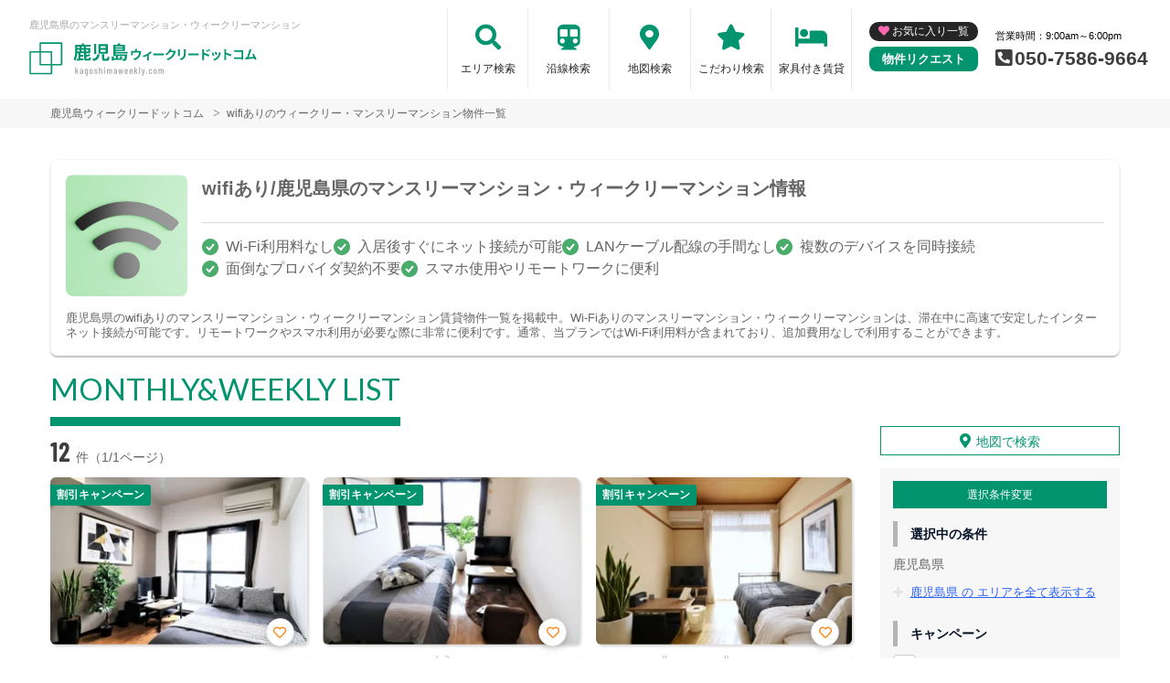

--- FILE ---
content_type: text/html; charset=UTF-8
request_url: https://kagoshimaweekly.com/srch/pref_46/cond_3/
body_size: 17218
content:
<!DOCTYPE html>
<html lang="ja">
  <head>
        <meta charset="utf-8">
    <meta name="viewport" content="width=device-width, initial-scale=1.0">

    <title>wifiあり/鹿児島県のマンスリーマンション・ウィークリーマンション｜鹿児島ウィークリードットコム</title>
    <meta name="description" content="【鹿児島県】wifiありのウィークリー・マンスリーマンション情報。鹿児島県内で長期滞在なら家具家電付きマンスリーマンションがおすすめ！駅近･ペット可･女性向け･ウィークリー利用も可能。【鹿児島ウィークリードットコム】なら保証金･光熱費･仲介料￥0。不動産会社が管理する家具付き賃貸（マンスリー物件）だから安心してご利用いただけます。">
    <meta name="keywords" content="マンスリーマンション,家具付き賃貸,マンスリー,鹿児島,駅近,ペット可,禁煙,部屋探し,マンション,家具付き,家電付き,法人,学生,受験,長期滞在,短期滞在">
  
    <!-- Resource Hints -->
    <meta http-equiv="x-dns-prefetch-control" content="on">
    <!-- Google Analytics -->
    <link rel="preconnect dns-prefetch" href="//www.google-analytics.com">
    <!-- Fonts -->
    <link rel="preconnect dns-prefetch" href="//fonts.googleapis.com">
    <link rel="preconnect dns-prefetch" href="//kit.fontawesome.com">
    <!-- Google Tag Manager -->
        <link rel="preconnect dns-prefetch" href="//www.googletagmanager.com">
    
        <link rel="canonical" href="https://kagoshimaweekly.com/srch/pref_46/cond_3/">
      <meta name="robots" content="noarchive"/>

    <link href="https://fonts.googleapis.com/css?family=Barlow+Condensed&display=swap" rel="stylesheet">
    <link href="https://fonts.googleapis.com/css?family=Lato&display=swap" rel="stylesheet">
    <link rel="stylesheet" href="/common/assets/css/common/reset.css?1681202356">
    <link rel="stylesheet" href="/common/assets/css/common/common.css?1681202356">
    <link rel="stylesheet" href="/common/assets/css/common/icon-facility.css?1712646880">
    <link rel="stylesheet" href="/common/assets/css/parts/header/header.css?1764034057">
    <link rel="stylesheet" href="/common/assets/css/parts/footer/footer-a.css?1681202496">
    <link rel="stylesheet" href="/common/assets/css/parts/footnav/footnav-a.css?1757312451">
    <link rel="stylesheet" href="/common/assets/css/parts/srch/srch-a.css?1766562146">
    <link rel="stylesheet" href="/common/assets/css/common/btn-nav.css?1766562146">
    <link rel="stylesheet" href="/common/assets/css/parts/contentlink/contentlink-a.css?1681202510">
<link rel="stylesheet" href="/common/assets/css/parts/quickrequest/quickrequest-a.css?1681202512">
      <link rel="stylesheet" href="/common/assets/css/parts/srch/srchlist/srchlist.css?1727146382">
  <link rel="stylesheet" href="/common/assets/css/parts/srch/srchlist/roomlist.css?1766562146">
  <link rel="stylesheet" href="/common/assets/css/parts/srch/srchlist/srchlist-b.css?1766562146">
        <link rel="stylesheet" href="/common/assets/css/themes/01946f-3e3e3e.css?1745289015">
        
    <link rel="stylesheet" href="/common/assets/css/common/site-type/child.css?1681202492">
    <link rel="stylesheet" href="/css/style.css?1681202257">
    <script src="https://kit.fontawesome.com/ca47a01a1d.js" crossorigin="anonymous"></script>

    <script src="https://kagoshimaweekly.com/common/assets/js/common/jquery-3.4.1.min.js"></script>
    <script src="https://kagoshimaweekly.com/common/assets/js/common/common.js?20220221"></script>
        <script src="https://kagoshimaweekly.com/common/assets/js/common/favorite.js"></script>
    <script>
    $(function() {

      // 件数取得
      var url = "https://kagoshimaweekly.com/favorite/count/";
      favoriteCount(url);

      //初期表示設定
      favoriteSelect();
      
      // お気に入りボタンスタイル追加
      addStyleToFavBtn();

      //オンオフ
      var baseAddUrl = 'https://kagoshimaweekly.com/favorite/add/XXXXXXXXXX/';
      var baseDelUrl = 'https://kagoshimaweekly.com/favorite/delete/XXXXXXXXXX/';
      toggleFavorite(baseAddUrl, baseDelUrl);

    });
    </script>
        
    
    
      <script src="https://kagoshimaweekly.com/common/assets/js/pages/srchlist.js"></script>
  <script>
    $(function(){
      activateItemToggle();
    });
  </script>
    
    
        <script>(function(w,d,s,l,i){w[l]=w[l]||[];w[l].push({'gtm.start':
    new Date().getTime(),event:'gtm.js'});var f=d.getElementsByTagName(s)[0],
    j=d.createElement(s),dl=l!='dataLayer'?'&l='+l:'';j.async=true;j.src=
    'https://www.googletagmanager.com/gtm.js?id='+i+dl;f.parentNode.insertBefore(j,f);
    })(window,document,'script','dataLayer','GTM-PG2HSJ8');</script>
        

  </head>
  <body id="kagoshimaweekly-com">
    
          <noscript><iframe src="https://www.googletagmanager.com/ns.html?id=GTM-PG2HSJ8"
      height="0" width="0" style="display:none;visibility:hidden"></iframe></noscript>
        

        <div class="header search">
  <header>
  <div class="header_box">
    <div class="logo_box">
      <p class="maintitle">鹿児島県のマンスリーマンション・ウィークリーマンション</p>
      <!-- 家具付き賃貸 -->
            <div class="logo_img">
        <a href="https://kagoshimaweekly.com">
          <img src="https://kagoshimaweekly.com/img/logo/logo_main.svg" loading="lazy" alt="鹿児島県のマンスリーマンション・ウィークリーマンション 鹿児島ウィークリードットコム">
        </a>
      </div>
          </div>
    <div class="sponly jq-headNavTgl header__navbtn">
      <div class="header__navbtn-item"></div>
      <div class="header__navbtn-item"></div>
      <div class="header__navbtn-item"></div>
    </div>
    <div class="header__nav jq-headNavTglTarget">
      <ul class="header__nav-list">
                                  <li class="header__nav-list-item area_search"><a class="t-navicon" href="https://kagoshimaweekly.com/search-area/">エリア検索</a></li>
                                      <li class="header__nav-list-item subway"><a class="t-navicon" href="https://kagoshimaweekly.com/srchline/">沿線検索</a></li>
                                      <li class="header__nav-list-item map"><a class="t-navicon" href="https://kagoshimaweekly.com/map/">地図検索</a></li>
                                      <li class="header__nav-list-item star"><a class="t-navicon" href="https://kagoshimaweekly.com/search-kodawari/">こだわり検索</a></li>
                                                                            <li class="header__nav-list-item chintai-top"><a class="t-navicon" href="https://kagoshimaweekly.com/rent-setup/">家具付き賃貸</a></li>
                                        </ul>
      <div class="header__nav-info">
                <a class="header__nav-fav" href="https://kagoshimaweekly.com/favorite/">お気に入り一覧</a>
                        <p class="btn_request"><a class="t-bgc--tertiary" href="https://kagoshimaweekly.com/request/">物件リクエスト</a></p>
      </div>
      <div class="header__nav-info">
        <p class="header__nav-info-hour t-color--em">営業時間：9:00am～6:00pm</p>
                <p class="header__nav-info-tel t-color--secondary"><a class="t-color--secondary" href="tel:050-7586-9664">050-7586-9664</a></p>
              </div>
    </div>
  </div>
</header></div>
    <div class="content">
      
<div class="breadcrumb">
  <ol class="breadcrumb-list inner" itemscope itemtype="https://schema.org/BreadcrumbList">
                  <li itemprop="itemListElement" itemscope itemtype="https://schema.org/ListItem">
  <a itemtype="https://schema.org/Thing" itemprop="item" href="https://kagoshimaweekly.com">
    <span itemprop="name">鹿児島ウィークリードットコム</span>
  </a>
  <meta itemprop="position" content="1">
</li>
              <li itemprop="itemListElement" itemscope itemtype="https://schema.org/ListItem">
  <a itemtype="https://schema.org/Thing" itemprop="item" href="https://kagoshimaweekly.com/srch/pref_46/cond_3/">
    <span itemprop="name">wifiありのウィークリー・マンスリーマンション物件一覧</span>
  </a>
  <meta itemprop="position" content="2">
</li>
            </ol>
</div>
<div class="inner">
  <div class="search__pagetext  unique ">
        <div class="search__pagetext-image"><img src="../../../../common/img/common/condition/eyecatch-3.jpg" alt="wifiあり"></div>
        <h1 class="search__pagetext-main">wifiあり/鹿児島県のマンスリーマンション・ウィークリーマンション情報</h1> 
          <ul class="search__unique-list">
    <li>Wi-Fi利用料なし </li>
    <li>入居後すぐにネット接続が可能</li>
    <li>LANケーブル配線の手間なし</li>
    <li>複数のデバイスを同時接続</li>
    <li>面倒なプロバイダ契約不要</li>
    <li>スマホ使用やリモートワークに便利</li>
  </ul>
        <p class="search__pagetext-sub">鹿児島県のwifiありのマンスリーマンション・ウィークリーマンション賃貸物件一覧を掲載中。Wi-Fiありのマンスリーマンション・ウィークリーマンションは、滞在中に高速で安定したインターネット接続が可能です。リモートワークやスマホ利用が必要な際に非常に便利です。通常、当プランではWi-Fi利用料が含まれており、追加費用なしで利用することができます。</p>
    <input class="read_more" type="checkbox" id="unique-list">
    <label class="read_more-label" for="unique-list"><span class="open">もっと見る</span><span class="close">閉じる</span></label>
  </div>
</div>


<div class="roomlist">
  <div class="inner">

    

    <p class="title-content t-title-content s-title-content">MONTHLY&WEEKLY LIST</p>
    <div class="main has-sidebar ">
      <div class="main__list">
        <div class="sort-bar">
          <p class="count"><span class="num t-color--secondary">12</span>件（1/1ページ）</p>
          <!--
          <ul class="detail_search">
            <li>
              <button class="btn_detail btn_condition t-btn--primary js-open" type="button" data-id="1">絞り込み検索<span class="ico"><svg width="18" height="18" viewBox="0 0 18 18" fill="none" xmlns="http://www.w3.org/2000/svg"><path d="M16.6 18L10.3 11.7C9.8 12.1 9.225 12.4167 8.575 12.65C7.925 12.8833 7.23333 13 6.5 13C4.68333 13 3.146 12.3707 1.888 11.112C0.63 9.85333 0.000666667 8.316 0 6.5C0 4.68333 0.629333 3.146 1.888 1.888C3.14667 0.63 4.684 0.000666667 6.5 0C8.31667 0 9.85433 0.629333 11.113 1.888C12.3717 3.14667 13.0007 4.684 13 6.5C13 7.23333 12.8833 7.925 12.65 8.575C12.4167 9.225 12.1 9.8 11.7 10.3L18 16.6L16.6 18ZM6.5 11C7.75 11 8.81267 10.5627 9.688 9.688C10.5633 8.81333 11.0007 7.75067 11 6.5C11 5.25 10.5627 4.18767 9.688 3.313C8.81333 2.43833 7.75067 2.00067 6.5 2C5.25 2 4.18767 2.43767 3.313 3.313C2.43833 4.18833 2.00067 5.25067 2 6.5C2 7.75 2.43767 8.81267 3.313 9.688C4.18833 10.5633 5.25067 11.0007 6.5 11Z"/></svg></span></button>
            </li>
                        <li>
              <a class="btn_detail btn_srchmap" href="https://kagoshimaweekly.com/map/">地図から探す<span class="ico"><svg width="18" height="22" viewBox="0 0 18 22" fill="none" xmlns="http://www.w3.org/2000/svg"><path fill-rule="evenodd" clip-rule="evenodd" d="M13.272 9.2721C13.272 10.333 12.8505 11.3504 12.1004 12.1005C11.3503 12.8507 10.3328 13.2721 9.27197 13.2721C8.21111 13.2721 7.19369 12.8507 6.44355 12.1005C5.6934 11.3504 5.27197 10.333 5.27197 9.2721C5.27197 8.21123 5.6934 7.19381 6.44355 6.44367C7.19369 5.69352 8.21111 5.27209 9.27197 5.27209C10.3328 5.27209 11.3503 5.69352 12.1004 6.44367C12.8505 7.19381 13.272 8.21123 13.272 9.2721ZM11.272 9.2721C11.272 9.80253 11.0613 10.3112 10.6862 10.6863C10.3111 11.0614 9.80241 11.2721 9.27197 11.2721C8.74154 11.2721 8.23283 11.0614 7.85776 10.6863C7.48269 10.3112 7.27197 9.80253 7.27197 9.2721C7.27197 8.74166 7.48269 8.23295 7.85776 7.85788C8.23283 7.48281 8.74154 7.2721 9.27197 7.2721C9.80241 7.2721 10.3111 7.48281 10.6862 7.85788C11.0613 8.23295 11.272 8.74166 11.272 9.2721Z" fill="#545454"/><path fill-rule="evenodd" clip-rule="evenodd" d="M2.794 15.5181C1.50484 14.2907 0.608609 12.7085 0.218639 10.9717C-0.17133 9.23492 -0.0375212 7.42149 0.603146 5.76074C1.24381 4.1 2.36256 2.66652 3.81792 1.6416C5.27328 0.61668 6.99988 0.0463399 8.77938 0.00270542C10.5589 -0.040929 12.3114 0.444102 13.8152 1.39646C15.3191 2.34882 16.5067 3.72574 17.228 5.35309C17.9493 6.98044 18.1718 8.78514 17.8675 10.539C17.5631 12.2928 16.7455 13.917 15.518 15.2061L9.31201 21.7241L2.794 15.5181ZM14.07 13.8271L9.243 18.8971L4.173 14.0701C3.17037 13.1154 2.47334 11.8849 2.17005 10.5341C1.86676 9.18326 1.97084 7.77285 2.46912 6.48119C2.9674 5.18953 3.8375 4.07462 4.96941 3.27746C6.10131 2.4803 7.44418 2.03668 8.8282 2.00269C10.2122 1.96871 11.5752 2.3459 12.7449 3.08655C13.9146 3.8272 14.8383 4.89806 15.3994 6.16371C15.9605 7.42936 16.1336 8.83297 15.897 10.197C15.6604 11.5611 15.0246 12.8244 14.07 13.8271Z" fill="#545454"/></svg></span></a>
            </li>
                      </ul>
          -->
        </div>

        
        <div id="overlay" class="overlay"></div>
        <div class="modal-window" data-id="modal1">
          <div class="srchpanel">
            <input type="radio" id="input_area" class="modal_select-input" name="modal_select-input" value="area" checked="">
            <input type="radio" id="input_line" class="modal_select-input" name="modal_select-input" value="line">
            <ul class="modal_select">
              <li class="modal_select-item"><label for="input_area" id="btn_area" class="modal_select-btn">エリアで絞り込む</label></li>
              <li class="modal_select-item"><label for="input_line" id="btn_line" class="modal_select-btn">沿線で絞り込む</label></li>
            </ul>
            
            <div id="modal_area" class="modal_tab">
              <form id="searchForm" method="POST" action="">
                <h3 class="modal_headline">エリアで絞り込み中</h3>
                <dl class="modal_cont">
                  <dt class="modal_cont-title t-bdc--primary">エリア選択</dt>
                  <dd class="modal_cont-content">
                    <input type="checkbox" class="search_toggle-input" id="area_prefecture_1" checked="">
                    <label for="area_prefecture_1" class="search_toggle-btn t-color--primary">北海道のエリアを<span class="open">全て表示する</span><span class="close">非表示にする</span></label>
                    <div class="search_toggle">
                      <ul class="modal_checkbox-list">
                        <li class="jq-area">
                          <input type="checkbox" name="city[]" id="pref_city_1100" value="1100" class="search_toggle-checkbox modal_checkbox">
                          <label for="pref_city_1100">札幌市(23)</label>
                        </li>
                        <li class="jq-area">
                          <input type="checkbox" name="city[]" id="pref_city_1101" value="1101" class="search_toggle-checkbox modal_checkbox">
                          <label for="pref_city_1101">札幌市中央区(17)</label>
                        </li>
                        <li class="jq-area">
                          <input type="checkbox" name="city[]" id="pref_city_1102" value="1102" class="search_toggle-checkbox modal_checkbox">
                          <label for="pref_city_1102">札幌市北区(1)</label>
                        </li>
                        <li class="jq-area">
                          <input type="checkbox" name="city[]" id="pref_city_1103" value="1103" class="search_toggle-checkbox modal_checkbox">
                          <label for="pref_city_1103">札幌市東区(5)</label>
                        </li>
                        <li class="jq-area">
                          <input type="checkbox" name="city[]" id="pref_city_1224" value="1224" class="search_toggle-checkbox modal_checkbox">
                          <label for="pref_city_1224">千歳市(22)</label>
                        </li>
                      </ul>
                    </div>
                  </dd>
                </dl>
                <div class="pc_flex">
                  <dl class="modal_cont">
                    <dt class="modal_cont-title t-bdc--primary"><label for="area_area_campaign">キャンペーン</label></dt>
                    <dd class="modal_cont-content">
                      <div class="select_wrap">
                        <select name="campaign" id="area_area_campaign">
                          <option value="">指定しない</option>
                          <option value="1">割引</option>
                          <option value="2">特典</option>
                        </select>
                      </div>
                    </dd>
                  </dl>
                  <dl class="modal_cont">
                    <dt class="modal_cont-title t-bdc--primary"><label for="area_area_on_foot">駅徒歩</label></dt>
                    <dd class="modal_cont-content">
                      <div class="select_wrap">
                        <select name="on_foot" id="area_area_on_foot">
                          <option value="">指定しない</option>
                          <option value="1">1分以内</option>
                          <option value="3">3分以内</option>
                          <option value="5">5分以内</option>
                          <option value="7">7分以内</option>
                          <option value="10">10分以内</option>
                          <option value="15">15分以内</option>
                          <option value="20">20分以内</option>
                        </select>
                      </div>
                    </dd>
                  </dl>
                  <dl class="modal_cont">
                    <dt class="modal_cont-title t-bdc--primary"><label for="area_area_person">定員人数</label></dt>
                    <dd class="modal_cont-content">
                      <div class="select_wrap">
                        <select name="person" id="area_area_person">
                          <option value="">指定しない</option>
                          <option value="2">2名以上</option>
                          <option value="3">3名以上</option>
                          <option value="4">4名以上</option>
                          <option value="5">5名以上</option>
                        </select>
                      </div>
                    </dd>
                  </dl>
                  <dl class="modal_cont">
                    <dt class="modal_cont-title t-bdc--primary"><label for="area_area_build_date">築年数</label></dt>
                    <dd class="modal_cont-content">
                      <div class="select_wrap">
                        <select name="build_date" id="area_area_build_date">
                          <option value="">指定しない</option>
                          <option value="1">1年以内</option>
                          <option value="3">3年以内</option>
                          <option value="5">5年以内</option>
                          <option value="10">10年以内</option>
                          <option value="15">15年以内</option>
                          <option value="20">20年以内</option>
                          <option value="25">25年以内</option>
                          <option value="30">30年以内</option>
                          <option value="30over">30年以上</option>
                        </select>
                      </div>
                    </dd>
                  </dl>
                  <dl class="modal_cont">
                    <dt class="modal_cont-title t-bdc--primary"><label for="area_area_room_size_st">部屋面積</label></dt>
                    <dd class="modal_cont-content">
                      <div class="select_wrap">
                        <select name="room_size_st" id="area_area_room_size_st">
                          <option value="">下限</option>
                          <option value="15">15㎡</option>
                          <option value="20">20㎡</option>
                          <option value="25">25㎡</option>
                          <option value="30">30㎡</option>
                          <option value="35">35㎡</option>
                          <option value="40">40㎡</option>
                          <option value="45">45㎡</option>
                          <option value="50">50㎡</option>
                          <option value="60">60㎡</option>
                          <option value="70">70㎡</option>
                          <option value="80">80㎡</option>
                          <option value="90">90㎡</option>
                          <option value="100">100㎡</option>
                          <option value="200">200㎡</option>
                        </select>
                      </div>
                    </dd>
                  </dl>
                </div>
                <dl class="modal_cont">
                  <dt class="modal_cont-title t-bdc--primary">こだわり条件</dt>
                  <dd class="modal_cont-content">
                    <input type="checkbox" class="search_toggle-input" id="area_line_cond_03">
                    <label for="area_line_cond_03" class="search_toggle-btn t-color--primary"><span class="open">全て表示する</span><span class="close">一部非表示にする</span></label>
                    <div class="search_toggle cond">
                      <ul class="modal_checkbox-list">
                        <li>
                          <input type="checkbox" name="cond[]" id="area_cond-1" value="1" class="modal_checkbox">
                          <label for="area_cond-1">駅近</label>
                        </li>
                        <li>
                          <input type="checkbox" name="cond[]" id="area_cond-2" value="2" class="modal_checkbox">
                          <label for="area_cond-2">インターネット無料</label>
                        </li>
                        <li>
                          <input type="checkbox" name="cond[]" id="area_cond-3" value="3" class="modal_checkbox">
                          <label for="area_cond-3">wifiあり</label>
                        </li>
                        <li>
                          <input type="checkbox" name="cond[]" id="area_cond-4" value="4" class="modal_checkbox">
                          <label for="area_cond-4">駐車場あり</label>
                        </li>
                        <li>
                          <input type="checkbox" name="cond[]" id="area_cond-5" value="5" class="modal_checkbox">
                          <label for="area_cond-5">オートロック</label>
                        </li>
                        <li>
                          <input type="checkbox" name="cond[]" id="area_cond-6" value="6" class="modal_checkbox">
                          <label for="area_cond-6">ペット可</label>
                        </li>
                        <li>
                          <input type="checkbox" name="cond[]" id="area_cond-7" value="7" class="modal_checkbox">
                          <label for="area_cond-7">手数料無料</label>
                        </li>
                        <li>
                          <input type="checkbox" name="cond[]" id="area_cond-8" value="8" class="modal_checkbox">
                          <label for="area_cond-8">保証人不要</label>
                        </li>
                        <li>
                          <input type="checkbox" name="cond[]" id="area_cond-9" value="9" class="modal_checkbox">
                          <label for="area_cond-9">広めのLDK</label>
                        </li>
                        <li>
                          <input type="checkbox" name="cond[]" id="area_cond-10" value="10" class="modal_checkbox">
                          <label for="area_cond-10">風呂･トイレ別</label>
                        </li>
                        <li>
                          <input type="checkbox" name="cond[]" id="area_cond-11" value="11" class="modal_checkbox">
                          <label for="area_cond-11">家具付賃貸</label>
                        </li>
                        <li>
                          <input type="checkbox" name="cond[]" id="area_cond-12" value="12" class="modal_checkbox">
                          <label for="area_cond-12">禁煙ルーム</label>
                        </li>
                        <li>
                          <input type="checkbox" name="cond[]" id="area_cond-13" value="13" class="modal_checkbox">
                          <label for="area_cond-13">高級・ハイグレード</label>
                        </li>
                        <li>
                          <input type="checkbox" name="cond[]" id="area_cond-14" value="14" class="modal_checkbox">
                          <label for="area_cond-14">温泉付き</label>
                        </li>
                        <li>
                          <input type="checkbox" name="cond[]" id="area_cond-15" value="15" class="modal_checkbox">
                          <label for="area_cond-15">カード決済OK</label>
                        </li>
                        <li>
                          <input type="checkbox" name="cond[]" id="area_cond-16" value="16" class="modal_checkbox">
                          <label for="area_cond-16">女性向け</label>
                        </li>
                        <li>
                          <input type="checkbox" name="cond[]" id="area_cond-17" value="17" class="modal_checkbox">
                          <label for="area_cond-17">デザイナーズ</label>
                        </li>
                        <li>
                          <input type="checkbox" name="cond[]" id="area_cond-18" value="18" class="modal_checkbox">
                          <label for="area_cond-18">リフォーム済</label>
                        </li>
                        <li>
                          <input type="checkbox" name="cond[]" id="area_cond-19" value="19" class="modal_checkbox">
                          <label for="area_cond-19">上階･眺望抜群</label>
                        </li>
                        <li>
                          <input type="checkbox" name="cond[]" id="area_cond-20" value="20" class="modal_checkbox">
                          <label for="area_cond-20">学生向け</label>
                        </li>
                        <li>
                          <input type="checkbox" name="cond[]" id="area_cond-21" value="21" class="modal_checkbox">
                          <label for="area_cond-21">法人契約歓迎</label>
                        </li>
                        <li>
                          <input type="checkbox" name="cond[]" id="area_cond-22" value="22" class="modal_checkbox">
                          <label for="area_cond-22">ファミリー向け</label>
                        </li>
                        <li>
                          <input type="checkbox" name="cond[]" id="area_cond-23" value="23" class="modal_checkbox">
                          <label for="area_cond-23">出張・研修向け</label>
                        </li>
                        <li>
                          <input type="checkbox" name="cond[]" id="area_cond-24" value="24" class="modal_checkbox">
                          <label for="area_cond-24">日当り良好</label>
                        </li>
                        <li>
                          <input type="checkbox" name="cond[]" id="area_cond-25" value="25" class="modal_checkbox">
                          <label for="area_cond-25">閑静な住宅地</label>
                        </li>
                        <li>
                          <input type="checkbox" name="cond[]" id="area_cond-26" value="26" class="modal_checkbox">
                          <label for="area_cond-26">清掃サービス有</label>
                        </li>
                        <li>
                          <input type="checkbox" name="cond[]" id="area_cond-27" value="27" class="modal_checkbox">
                          <label for="area_cond-27">賃料交渉可</label>
                        </li>
                        <li>
                          <input type="checkbox" name="cond[]" id="area_cond-28" value="28" class="modal_checkbox">
                          <label for="area_cond-28">テレワーク・在宅勤務可</label>
                        </li>
                        <li>
                          <input type="checkbox" name="cond[]" id="area_cond-29" value="29" class="modal_checkbox">
                          <label for="area_cond-29">空気清浄機付</label>
                        </li>
                        <li>
                          <input type="checkbox" name="cond[]" id="area_cond-30" value="30" class="modal_checkbox">
                          <label for="area_cond-30">病院近く</label>
                        </li>
                        <li>
                          <input type="checkbox" name="cond[]" id="area_cond-31" value="31" class="modal_checkbox">
                          <label for="area_cond-31">大学近く</label>
                        </li>
                        <li>
                          <input type="checkbox" name="cond[]" id="area_cond-32" value="32" class="modal_checkbox">
                          <label for="area_cond-32">特急対応可</label>
                        </li>
                        <li>
                          <input type="checkbox" name="cond[]" id="area_cond-33" value="33" class="modal_checkbox">
                          <label for="area_cond-33">家具なしOK</label>
                        </li>
                        <li>
                          <input type="checkbox" name="cond[]" id="area_cond-34" value="34" class="modal_checkbox">
                          <label for="area_cond-34">同棲向け</label>
                        </li>
                        <li>
                          <input type="checkbox" name="cond[]" id="area_cond-35" value="35" class="modal_checkbox">
                          <label for="area_cond-35">ワーケーション向け</label>
                        </li>
                        <li>
                          <input type="checkbox" name="cond[]" id="area_cond-37" value="37" class="modal_checkbox">
                          <label for="area_cond-37">被災者受入対応優先</label>
                        </li>
                      </ul>
                    </div>
                  </dd>
                </dl>
                <dl class="modal_cont">
                  <dt class="modal_cont-title t-bdc--primary">建物設備</dt>
                  <dd class="modal_cont-content">
                    <ul class="modal_checkbox-list">
                      <li>
                        <input type="checkbox" name="build_facility[]" id="area_build_facility-1" value="1" class="modal_checkbox">
                        <label for="area_build_facility-1">エレベーター</label>
                      </li>
                      <li>
                        <input type="checkbox" name="build_facility[]" id="area_build_facility-2" value="2" class="modal_checkbox">
                        <label for="area_build_facility-2">オートロック</label>
                      </li>
                      <li>
                        <input type="checkbox" name="build_facility[]" id="area_build_facility-4" value="4" class="modal_checkbox">
                        <label for="area_build_facility-4">宅配ボックス</label>
                      </li>
                      <li>
                        <input type="checkbox" name="build_facility[]" id="area_build_facility-5" value="5" class="modal_checkbox">
                        <label for="area_build_facility-5">防犯カメラ</label>
                      </li>
                      <li>
                        <input type="checkbox" name="build_facility[]" id="area_build_facility-6" value="6" class="modal_checkbox">
                        <label for="area_build_facility-6">コンシェルジュ</label>
                      </li>
                    </ul>
                  </dd>
                </dl>
                <dl class="modal_cont">
                  <dt class="modal_cont-title t-bdc--primary">部屋設備</dt>
                  <dd class="modal_cont-content">
                    <ul class="modal_checkbox-list">
                      <li>
                        <input type="checkbox" name="room_facility[]" id="area_room_facility-13" value="13" class="modal_checkbox">
                        <label for="area_room_facility-13">ドライヤー</label>
                      </li>
                      <li>
                        <input type="checkbox" name="room_facility[]" id="area_room_facility-17" value="17" class="modal_checkbox">
                        <label for="area_room_facility-17">エアコン</label>
                      </li>
                      <li>
                        <input type="checkbox" name="room_facility[]" id="area_room_facility-19" value="19" class="modal_checkbox">
                        <label for="area_room_facility-19">空気清浄機</label>
                      </li>
                      <li>
                        <input type="checkbox" name="room_facility[]" id="area_room_facility-20" value="20" class="modal_checkbox">
                        <label for="area_room_facility-20">寝具一式</label>
                      </li>
                      <li>
                        <input type="checkbox" name="room_facility[]" id="area_room_facility-22" value="22" class="modal_checkbox">
                        <label for="area_room_facility-22">バス･トイレ別</label>
                      </li>
                      <li>
                        <input type="checkbox" name="room_facility[]" id="area_room_facility-23" value="23" class="modal_checkbox">
                        <label for="area_room_facility-23">温水洗浄便座</label>
                      </li>
                      <li>
                        <input type="checkbox" name="room_facility[]" id="area_room_facility-27" value="27" class="modal_checkbox">
                        <label for="area_room_facility-27">デスク</label>
                      </li>
                      <li>
                        <input type="checkbox" name="room_facility[]" id="area_room_facility-38" value="38" class="modal_checkbox">
                        <label for="area_room_facility-38">ロフト</label>
                      </li>
                      <li>
                        <input type="checkbox" name="room_facility[]" id="area_room_facility-43" value="43" class="modal_checkbox">
                        <label for="area_room_facility-43">ベランダ</label>
                      </li>
                      <li>
                        <input type="checkbox" name="room_facility[]" id="area_room_facility-44" value="44" class="modal_checkbox">
                        <label for="area_room_facility-44">浴室乾燥機</label>
                      </li>
                      <li>
                        <input type="checkbox" name="room_facility[]" id="area_room_facility-45" value="45" class="modal_checkbox">
                        <label for="area_room_facility-45">独立洗面台</label>
                      </li>
                      <li>
                        <input type="checkbox" name="room_facility[]" id="area_room_facility-48" value="48" class="modal_checkbox">
                        <label for="area_room_facility-48">トースター</label>
                      </li>
                    </ul>
                  </dd>
                </dl>
                <div class="search_btn">
                  <ul class="search_btn-list">
                    <li class="search_btn-item"><button class="clear" onclick="return false;">条件をクリア</button></li>
                    <li class="search_btn-item"><button class="search t-btn-solid--primary">検索</button></li>
                  </ul>
                </div>
              </form>
            </div>
            
            <div id="modal_line" class="modal_tab">
              <form id="search_line_form" method="POST" action="">
                <input type="hidden" name="_token" value="MKnrw4cKHgZrvFYvLMsuRIn6g4o1SpDc4bT9Xqmd">
                <h3 class="modal_headline">沿線で絞り込み中</h3>
                <dl class="modal_cont">
                  <dt class="modal_cont-title t-bdc--primary">沿線・駅選択</dt>
                  <dd class="modal_cont-content">
                    <input type="checkbox" class="search_toggle-input" id="line_1_51" checked="">
                    <label for="line_1_51" class="search_toggle-btn t-color--primary">函館本線を<span class="open">表示する</span><span class="close">非表示にする</span></label>
                    <div class="search_toggle">
                      <ul class="modal_checkbox-list">
                        <li class="jq-station" data-cs_station_id="6">
                          <input type="checkbox" name="station_id[]" id="line_1_51_station_id_6" value="6" class="search_toggle-checkbox modal_checkbox">
                          <label for="line_1_51_station_id_6">札幌(5)</label>
                        </li>
                      </ul>
                    </div>
                    <input type="checkbox" class="search_toggle-input" id="line_1_55" checked="">
                    <label for="line_1_55" class="search_toggle-btn t-color--primary">札沼線を<span class="open">表示する</span><span class="close">非表示にする</span></label>
                    <div class="search_toggle">
                      <ul class="modal_checkbox-list">
                        <li class="jq-station" data-cs_station_id="6">
                          <input type="checkbox" name="station_id[]" id="line_1_55_station_id_6" value="6" class="search_toggle-checkbox modal_checkbox">
                          <label for="line_1_55_station_id_6">札幌(5)</label>
                        </li>
                        <li class="jq-station" data-cs_station_id="1084">
                          <input type="checkbox" name="station_id[]" id="line_1_55_station_id_1084" value="1084" class="search_toggle-checkbox modal_checkbox">
                          <label for="line_1_55_station_id_1084">新琴似(1)</label>
                        </li>
                      </ul>
                    </div>
                    <input type="checkbox" class="search_toggle-input" id="line_1_56" checked="">
                    <label for="line_1_56" class="search_toggle-btn t-color--primary">千歳線を<span class="open">表示する</span><span class="close">非表示にする</span></label>
                    <div class="search_toggle">
                      <ul class="modal_checkbox-list">
                        <li class="jq-station" data-cs_station_id="6">
                          <input type="checkbox" name="station_id[]" id="line_1_56_station_id_6" value="6" class="search_toggle-checkbox modal_checkbox">
                          <label for="line_1_56_station_id_6">札幌(5)</label>
                        </li>
                        <li class="jq-station" data-cs_station_id="1102">
                          <input type="checkbox" name="station_id[]" id="line_1_56_station_id_1102" value="1102" class="search_toggle-checkbox modal_checkbox">
                          <label for="line_1_56_station_id_1102">千歳(22)</label>
                        </li>
                      </ul>
                    </div>
                    <input type="checkbox" class="search_toggle-input" id="line_1_82" checked="">
                    <label for="line_1_82" class="search_toggle-btn t-color--primary">札幌市南北線を<span class="open">表示する</span><span class="close">非表示にする</span></label>
                    <div class="search_toggle">
                      <ul class="modal_checkbox-list">
                        <li class="jq-station" data-cs_station_id="1327">
                          <input type="checkbox" name="station_id[]" id="line_1_82_station_id_1327" value="1327" class="search_toggle-checkbox modal_checkbox">
                          <label for="line_1_82_station_id_1327">麻生(1)</label>
                        </li>
                        <li class="jq-station" data-cs_station_id="6">
                          <input type="checkbox" name="station_id[]" id="line_1_82_station_id_6" value="6" class="search_toggle-checkbox modal_checkbox">
                          <label for="line_1_82_station_id_6">さっぽろ(5)</label>
                        </li>
                        <li class="jq-station" data-cs_station_id="25">
                          <input type="checkbox" name="station_id[]" id="line_1_82_station_id_25" value="25" class="search_toggle-checkbox modal_checkbox">
                          <label for="line_1_82_station_id_25">大通(10)</label>
                        </li>
                        <li class="jq-station" data-cs_station_id="1332">
                          <input type="checkbox" name="station_id[]" id="line_1_82_station_id_1332" value="1332" class="search_toggle-checkbox modal_checkbox">
                          <label for="line_1_82_station_id_1332">中島公園(2)</label>
                        </li>
                      </ul>
                    </div>
                    <input type="checkbox" class="search_toggle-input" id="line_1_83" checked="">
                    <label for="line_1_83" class="search_toggle-btn t-color--primary">札幌市東西線を<span class="open">表示する</span><span class="close">非表示にする</span></label>
                    <div class="search_toggle">
                      <ul class="modal_checkbox-list">
                        <li class="jq-station" data-cs_station_id="1343">
                          <input type="checkbox" name="station_id[]" id="line_1_83_station_id_1343" value="1343" class="search_toggle-checkbox modal_checkbox">
                          <label for="line_1_83_station_id_1343">西２８丁目(4)</label>
                        </li>
                        <li class="jq-station" data-cs_station_id="1344">
                          <input type="checkbox" name="station_id[]" id="line_1_83_station_id_1344" value="1344" class="search_toggle-checkbox modal_checkbox">
                          <label for="line_1_83_station_id_1344">円山公園(4)</label>
                        </li>
                        <li class="jq-station" data-cs_station_id="1345">
                          <input type="checkbox" name="station_id[]" id="line_1_83_station_id_1345" value="1345" class="search_toggle-checkbox modal_checkbox">
                          <label for="line_1_83_station_id_1345">西１８丁目(1)</label>
                        </li>
                        <li class="jq-station" data-cs_station_id="1346">
                          <input type="checkbox" name="station_id[]" id="line_1_83_station_id_1346" value="1346" class="search_toggle-checkbox modal_checkbox">
                          <label for="line_1_83_station_id_1346">西１１丁目(5)</label>
                        </li>
                        <li class="jq-station" data-cs_station_id="25">
                          <input type="checkbox" name="station_id[]" id="line_1_83_station_id_25" value="25" class="search_toggle-checkbox modal_checkbox">
                          <label for="line_1_83_station_id_25">大通(10)</label>
                        </li>
                        <li class="jq-station" data-cs_station_id="1347">
                          <input type="checkbox" name="station_id[]" id="line_1_83_station_id_1347" value="1347" class="search_toggle-checkbox modal_checkbox">
                          <label for="line_1_83_station_id_1347">バスセンター前(5)</label>
                        </li>
                      </ul>
                    </div>
                    <input type="checkbox" class="search_toggle-input" id="line_1_85" checked="">
                    <label for="line_1_85" class="search_toggle-btn t-color--primary">札幌市東豊線を<span class="open">表示する</span><span class="close">非表示にする</span></label>
                    <div class="search_toggle">
                      <ul class="modal_checkbox-list">
                        <li class="jq-station" data-cs_station_id="6">
                          <input type="checkbox" name="station_id[]" id="line_1_85_station_id_6" value="6" class="search_toggle-checkbox modal_checkbox">
                          <label for="line_1_85_station_id_6">さっぽろ(5)</label>
                        </li>
                        <li class="jq-station" data-cs_station_id="25">
                          <input type="checkbox" name="station_id[]" id="line_1_85_station_id_25" value="25" class="search_toggle-checkbox modal_checkbox">
                          <label for="line_1_85_station_id_25">大通(10)</label>
                        </li>
                      </ul>
                    </div>
                    <input type="checkbox" class="search_toggle-input" id="line_1_84" checked="">
                    <label for="line_1_84" class="search_toggle-btn t-color--primary">札幌市軌道線を<span class="open">表示する</span><span class="close">非表示にする</span></label>
                    <div class="search_toggle">
                      <ul class="modal_checkbox-list">
                        <li class="jq-station" data-cs_station_id="25">
                          <input type="checkbox" name="station_id[]" id="line_1_84_station_id_25" value="25" class="search_toggle-checkbox modal_checkbox">
                          <label for="line_1_84_station_id_25">西４丁目(10)</label>
                        </li>
                        <li class="jq-station" data-cs_station_id="1357">
                          <input type="checkbox" name="station_id[]" id="line_1_84_station_id_1357" value="1357" class="search_toggle-checkbox modal_checkbox">
                          <label for="line_1_84_station_id_1357">中央区役所前(5)</label>
                        </li>
                        <li class="jq-station" data-cs_station_id="1374">
                          <input type="checkbox" name="station_id[]" id="line_1_84_station_id_1374" value="1374" class="search_toggle-checkbox modal_checkbox">
                          <label for="line_1_84_station_id_1374">山鼻９条(2)</label>
                        </li>
                        <li class="jq-station" data-cs_station_id="1375">
                          <input type="checkbox" name="station_id[]" id="line_1_84_station_id_1375" value="1375" class="search_toggle-checkbox modal_checkbox">
                          <label for="line_1_84_station_id_1375">東本願寺前(2)</label>
                        </li>
                        <li class="jq-station" data-cs_station_id="1377">
                          <input type="checkbox" name="station_id[]" id="line_1_84_station_id_1377" value="1377" class="search_toggle-checkbox modal_checkbox">
                          <label for="line_1_84_station_id_1377">狸小路(5)</label>
                        </li>
                      </ul>
                    </div>
                  </dd>
                </dl>
                <div class="pc_flex">
                  <dl class="modal_cont">
                    <dt class="modal_cont-title t-bdc--primary"><label for="line_area_campaign">キャンペーン</label></dt>
                    <dd class="modal_cont-content">
                      <div class="select_wrap">
                        <select name="campaign" id="line_area_campaign">
                          <option value="">指定しない</option>
                          <option value="1">割引</option>
                          <option value="2">特典</option>
                        </select>
                      </div>
                    </dd>
                  </dl>
                  <dl class="modal_cont">
                    <dt class="modal_cont-title t-bdc--primary"><label for="line_area_on_foot">駅徒歩</label></dt>
                    <dd class="modal_cont-content">
                      <div class="select_wrap">
                        <select name="on_foot" id="line_area_on_foot">
                          <option value="">指定しない</option>
                          <option value="1">1分以内</option>
                          <option value="3">3分以内</option>
                          <option value="5">5分以内</option>
                          <option value="7">7分以内</option>
                          <option value="10">10分以内</option>
                          <option value="15">15分以内</option>
                          <option value="20">20分以内</option>
                        </select>
                      </div>
                    </dd>
                  </dl>
                  <dl class="modal_cont">
                    <dt class="modal_cont-title t-bdc--primary"><label for="line_area_person">定員人数</label></dt>
                      <dd class="modal_cont-content">
                      <div class="select_wrap">
                        <select name="person" id="line_area_person">
                          <option value="">指定しない</option>
                          <option value="2">2名以上</option>
                          <option value="3">3名以上</option>
                          <option value="4">4名以上</option>
                          <option value="5">5名以上</option>
                        </select>
                      </div>
                    </dd>
                  </dl>
                  <dl class="modal_cont">
                    <dt class="modal_cont-title t-bdc--primary"><label for="line_area_build_date">築年数</label></dt>
                    <dd class="modal_cont-content">
                      <div class="select_wrap">
                        <select name="build_date" id="line_area_build_date">
                          <option value="">指定しない</option>
                          <option value="1">1年以内</option>
                          <option value="3">3年以内</option>
                          <option value="5">5年以内</option>
                          <option value="10">10年以内</option>
                          <option value="15">15年以内</option>
                          <option value="20">20年以内</option>
                          <option value="25">25年以内</option>
                          <option value="30">30年以内</option>
                          <option value="30over">30年以上</option>
                        </select>
                      </div>
                    </dd>
                  </dl>
                  <dl class="modal_cont">
                    <dt class="modal_cont-title t-bdc--primary"><label for="line_area_room_size_st">部屋面積</label></dt>
                    <dd class="modal_cont-content">
                      <div class="select_wrap">
                        <select name="room_size_st" id="line_area_room_size_st">
                          <option value="">下限</option>
                          <option value="15">15㎡</option>
                          <option value="20">20㎡</option>
                          <option value="25">25㎡</option>
                          <option value="30">30㎡</option>
                          <option value="35">35㎡</option>
                          <option value="40">40㎡</option>
                          <option value="45">45㎡</option>
                          <option value="50">50㎡</option>
                          <option value="60">60㎡</option>
                          <option value="70">70㎡</option>
                          <option value="80">80㎡</option>
                          <option value="90">90㎡</option>
                          <option value="100">100㎡</option>
                          <option value="200">200㎡</option>
                        </select>
                      </div>
                    </dd>
                  </dl>
                </div>
                <dl class="modal_cont">
                  <dt class="modal_cont-title t-bdc--primary">こだわり条件</dt>
                  <dd class="modal_cont-content">
                    <input type="checkbox" class="search_toggle-input" id="line_line_cond_03">
                    <label for="line_line_cond_03" class="search_toggle-btn t-color--primary"><span class="open">全て表示する</span><span class="close">一部非表示にする</span></label>
                    <div class="search_toggle cond">
                      <ul class="modal_checkbox-list">
                        <li>
                          <input type="checkbox" name="cond[]" id="line_cond-1" value="1" class="modal_checkbox">
                          <label for="line_cond-1">駅近</label>
                        </li>
                        <li>
                          <input type="checkbox" name="cond[]" id="line_cond-2" value="2" class="modal_checkbox">
                          <label for="line_cond-2">インターネット無料</label>
                        </li>
                        <li>
                          <input type="checkbox" name="cond[]" id="line_cond-3" value="3" class="modal_checkbox">
                          <label for="line_cond-3">wifiあり</label>
                        </li>
                        <li>
                          <input type="checkbox" name="cond[]" id="line_cond-4" value="4" class="modal_checkbox">
                          <label for="line_cond-4">駐車場あり</label>
                        </li>
                        <li>
                          <input type="checkbox" name="cond[]" id="line_cond-5" value="5" class="modal_checkbox">
                          <label for="line_cond-5">オートロック</label>
                        </li>
                        <li>
                          <input type="checkbox" name="cond[]" id="line_cond-6" value="6" class="modal_checkbox">
                          <label for="line_cond-6">ペット可</label>
                        </li>
                        <li>
                          <input type="checkbox" name="cond[]" id="line_cond-7" value="7" class="modal_checkbox">
                          <label for="line_cond-7">手数料無料</label>
                        </li>
                        <li>
                          <input type="checkbox" name="cond[]" id="line_cond-8" value="8" class="modal_checkbox">
                          <label for="line_cond-8">保証人不要</label>
                        </li>
                        <li>
                          <input type="checkbox" name="cond[]" id="line_cond-9" value="9" class="modal_checkbox">
                          <label for="line_cond-9">広めのLDK</label>
                        </li>
                        <li>
                          <input type="checkbox" name="cond[]" id="line_cond-10" value="10" class="modal_checkbox">
                          <label for="line_cond-10">風呂･トイレ別</label>
                        </li>
                        <li>
                          <input type="checkbox" name="cond[]" id="line_cond-11" value="11" class="modal_checkbox">
                          <label for="line_cond-11">家具付賃貸</label>
                        </li>
                        <li>
                          <input type="checkbox" name="cond[]" id="line_cond-12" value="12" class="modal_checkbox">
                          <label for="line_cond-12">禁煙ルーム</label>
                        </li>
                        <li>
                          <input type="checkbox" name="cond[]" id="line_cond-13" value="13" class="modal_checkbox">
                          <label for="line_cond-13">高級・ハイグレード</label>
                        </li>
                        <li>
                          <input type="checkbox" name="cond[]" id="line_cond-14" value="14" class="modal_checkbox">
                          <label for="line_cond-14">温泉付き</label>
                        </li>
                        <li>
                          <input type="checkbox" name="cond[]" id="line_cond-15" value="15" class="modal_checkbox">
                          <label for="line_cond-15">カード決済OK</label>
                        </li>
                        <li>
                          <input type="checkbox" name="cond[]" id="line_cond-16" value="16" class="modal_checkbox">
                          <label for="line_cond-16">女性向け</label>
                        </li>
                        <li>
                          <input type="checkbox" name="cond[]" id="line_cond-17" value="17" class="modal_checkbox">
                          <label for="line_cond-17">デザイナーズ</label>
                        </li>
                        <li>
                          <input type="checkbox" name="cond[]" id="line_cond-18" value="18" class="modal_checkbox">
                          <label for="line_cond-18">リフォーム済</label>
                        </li>
                        <li>
                          <input type="checkbox" name="cond[]" id="line_cond-19" value="19" class="modal_checkbox">
                          <label for="line_cond-19">上階･眺望抜群</label>
                        </li>
                        <li>
                          <input type="checkbox" name="cond[]" id="line_cond-20" value="20" class="modal_checkbox">
                          <label for="line_cond-20">学生向け</label>
                        </li>
                        <li>
                          <input type="checkbox" name="cond[]" id="line_cond-21" value="21" class="modal_checkbox">
                          <label for="line_cond-21">法人契約歓迎</label>
                        </li>
                        <li>
                          <input type="checkbox" name="cond[]" id="line_cond-22" value="22" class="modal_checkbox">
                          <label for="line_cond-22">ファミリー向け</label>
                        </li>
                        <li>
                          <input type="checkbox" name="cond[]" id="line_cond-23" value="23" class="modal_checkbox">
                          <label for="line_cond-23">出張・研修向け</label>
                        </li>
                        <li>
                          <input type="checkbox" name="cond[]" id="line_cond-24" value="24" class="modal_checkbox">
                          <label for="line_cond-24">日当り良好</label>
                        </li>
                        <li>
                          <input type="checkbox" name="cond[]" id="line_cond-25" value="25" class="modal_checkbox">
                          <label for="line_cond-25">閑静な住宅地</label>
                        </li>
                        <li>
                          <input type="checkbox" name="cond[]" id="line_cond-26" value="26" class="modal_checkbox">
                          <label for="line_cond-26">清掃サービス有</label>
                        </li>
                        <li>
                          <input type="checkbox" name="cond[]" id="line_cond-27" value="27" class="modal_checkbox">
                          <label for="line_cond-27">賃料交渉可</label>
                        </li>
                        <li>
                          <input type="checkbox" name="cond[]" id="line_cond-28" value="28" class="modal_checkbox">
                          <label for="line_cond-28">テレワーク・在宅勤務可</label>
                        </li>
                        <li>
                          <input type="checkbox" name="cond[]" id="line_cond-29" value="29" class="modal_checkbox">
                          <label for="line_cond-29">空気清浄機付</label>
                        </li>
                        <li>
                          <input type="checkbox" name="cond[]" id="line_cond-30" value="30" class="modal_checkbox">
                          <label for="line_cond-30">病院近く</label>
                        </li>
                        <li>
                          <input type="checkbox" name="cond[]" id="line_cond-31" value="31" class="modal_checkbox">
                          <label for="line_cond-31">大学近く</label>
                        </li>
                        <li>
                          <input type="checkbox" name="cond[]" id="line_cond-32" value="32" class="modal_checkbox">
                          <label for="line_cond-32">特急対応可</label>
                        </li>
                        <li>
                          <input type="checkbox" name="cond[]" id="line_cond-33" value="33" class="modal_checkbox">
                          <label for="line_cond-33">家具なしOK</label>
                        </li>
                        <li>
                          <input type="checkbox" name="cond[]" id="line_cond-34" value="34" class="modal_checkbox">
                          <label for="line_cond-34">同棲向け</label>
                        </li>
                        <li>
                          <input type="checkbox" name="cond[]" id="line_cond-35" value="35" class="modal_checkbox">
                          <label for="line_cond-35">ワーケーション向け</label>
                        </li>
                        <li>
                          <input type="checkbox" name="cond[]" id="line_cond-37" value="37" class="modal_checkbox">
                          <label for="line_cond-37">被災者受入対応優先</label>
                        </li>
                      </ul>
                    </div>
                  </dd>
                </dl>
                <dl class="modal_cont">
                  <dt class="modal_cont-title t-bdc--primary">建物設備</dt>
                  <dd class="modal_cont-content">
                    <ul class="modal_checkbox-list">
                      <li>
                        <input type="checkbox" name="build_facility[]" id="line_build_facility-1" value="1" class="modal_checkbox">
                        <label for="line_build_facility-1">エレベーター</label>
                      </li>
                      <li>
                        <input type="checkbox" name="build_facility[]" id="line_build_facility-2" value="2" class="modal_checkbox">
                        <label for="line_build_facility-2">オートロック</label>
                      </li>
                      <li>
                        <input type="checkbox" name="build_facility[]" id="line_build_facility-4" value="4" class="modal_checkbox">
                        <label for="line_build_facility-4">宅配ボックス</label>
                      </li>
                      <li>
                        <input type="checkbox" name="build_facility[]" id="line_build_facility-5" value="5" class="modal_checkbox">
                        <label for="line_build_facility-5">防犯カメラ</label>
                      </li>
                      <li>
                        <input type="checkbox" name="build_facility[]" id="line_build_facility-6" value="6" class="modal_checkbox">
                        <label for="line_build_facility-6">コンシェルジュ</label>
                      </li>
                    </ul>
                  </dd>
                </dl>
                <dl class="modal_cont">
                  <dt class="modal_cont-title t-bdc--primary">部屋設備</dt>
                  <dd class="modal_cont-content">
                    <ul class="modal_checkbox-list">
                      <li>
                        <input type="checkbox" name="room_facility[]" id="line_room_facility-13" value="13" class="modal_checkbox">
                        <label for="line_room_facility-13">ドライヤー</label>
                      </li>
                      <li>
                        <input type="checkbox" name="room_facility[]" id="line_room_facility-17" value="17" class="modal_checkbox">
                        <label for="line_room_facility-17">エアコン</label>
                      </li>
                      <li>
                        <input type="checkbox" name="room_facility[]" id="line_room_facility-19" value="19" class="modal_checkbox">
                        <label for="line_room_facility-19">空気清浄機</label>
                      </li>
                      <li>
                        <input type="checkbox" name="room_facility[]" id="line_room_facility-20" value="20" class="modal_checkbox">
                        <label for="line_room_facility-20">寝具一式</label>
                      </li>
                      <li>
                        <input type="checkbox" name="room_facility[]" id="line_room_facility-22" value="22" class="modal_checkbox">
                        <label for="line_room_facility-22">バス･トイレ別</label>
                      </li>
                      <li>
                        <input type="checkbox" name="room_facility[]" id="line_room_facility-23" value="23" class="modal_checkbox">
                        <label for="line_room_facility-23">温水洗浄便座</label>
                      </li>
                      <li>
                        <input type="checkbox" name="room_facility[]" id="line_room_facility-27" value="27" class="modal_checkbox">
                        <label for="line_room_facility-27">デスク</label>
                      </li>
                      <li>
                        <input type="checkbox" name="room_facility[]" id="line_room_facility-38" value="38" class="modal_checkbox">
                        <label for="line_room_facility-38">ロフト</label>
                      </li>
                      <li>
                        <input type="checkbox" name="room_facility[]" id="line_room_facility-43" value="43" class="modal_checkbox">
                        <label for="line_room_facility-43">ベランダ</label>
                      </li>
                      <li>
                        <input type="checkbox" name="room_facility[]" id="line_room_facility-44" value="44" class="modal_checkbox">
                        <label for="line_room_facility-44">浴室乾燥機</label>
                      </li>
                      <li>
                        <input type="checkbox" name="room_facility[]" id="line_room_facility-45" value="45" class="modal_checkbox">
                        <label for="line_room_facility-45">独立洗面台</label>
                      </li>
                      <li>
                        <input type="checkbox" name="room_facility[]" id="line_room_facility-48" value="48" class="modal_checkbox">
                        <label for="line_room_facility-48">トースター</label>
                      </li>
                    </ul>
                  </dd>
                </dl>
                <div class="search_btn">
                  <ul class="search_btn-list">
                    <li class="search_btn-item"><button class="clear" onclick="return false;">条件をクリア</button></li>
                    <li class="search_btn-item"><button class="search t-btn-solid--primary">検索</button></li>
                  </ul>
                </div>
              </form>
            </div>
          </div>
        </div>
        <button class="js-close button-close unique"></button>

                <ul class="roomitemlist">

                      <li class="roomitemlist__item">
  <ul class="item__img-label">
        <li class="item__img-label-item camp t-label-item">割引キャンペーン</li>
      </ul>
    <a class="item-inner" href="https://kagoshimaweekly.com/srch/?cm=v&amp;id=483398" target="_blank">
    <p class="item__text-name t-color--secondary">
      Kマンスリー鹿児島中央駅東（南日本放送前） 202・1K-202(No.483398)
            <span class="roomitemlist__favbtn jq-favBtn jq-toggleFavorite jq-addFavoriteList" data-room-id="483398"  data-favoriteadd="https://kagoshimaweekly.com/favorite/add/XXXXXXXXXX/" data-favoritedel="https://kagoshimaweekly.com/favorite/delete/XXXXXXXXXX/" data-favoritejson="https://kagoshimaweekly.com/favorite/json/list/" data-favoritelist="https://kagoshimaweekly.com/favorite/">お気に入り登録</span>
          </p>
    <div class="item__img">
      <img src="https://p1-2ad82ee2.imageflux.jp/c!/f=webp:auto,q=85,w=300,u=0/storage/room/483398/xi7vURvZvHjCgSEUahi4y2q2nBxD9uy0hP1Q6rER.jpeg" loading="lazy" alt="鹿児島県のマンスリーマンション・ウィークリーマンション「Kマンスリー鹿児島中央駅東（南日本放送前） 202・1K-202(No.483398)」メイン画像">
    </div>
    <div class="item__room-map">
      <img src="https://p1-2ad82ee2.imageflux.jp/c!/f=webp:auto,q=85,w=300,u=0/storage/room/483398/QK5qePclF9Ose0U0X1SNabmcSSwfpzj4QAfaM5Qw.jpeg" loading="lazy" alt="間取り図">
    </div>
    <div class="item__text">
      <p class="item__text-detail r-access">
                  <span>鹿児島市</span>
              </p>
      <p class="item-date">情報更新日 2026/01/25 13:16</p>
            <p class="item__text-catch ">【オートロック付・TVモニターホン付】インターネット無料（無線）鹿児島中央駅から徒歩圏内で鹿児島女子短期大学前にある防犯カメラ付きセキュリティ対策有マンション！</p>
            
      
      
          </div>
  </a>
    <div class="item__bottom">
    <table class="room-info">
      <tr>
        <th>アクセス</th>
        <td colspan="3">
                              鹿児島市谷山線「新屋敷駅」徒歩9分                  </td>
      </tr>
      <tr>
        <th>間取り</th>
        <td>
                1K
                </td>
        <th>面積</th>
        <td>
                18.2m&sup2;
                </td>
      </tr>
      <tr>
        <th>築年数</th>
        <td colspan="3">
                1991年12月築
                </td>
      </tr>
    </table>

<!-- plan_id=123643 -->
  <table class="plans">
    <thead>
      <tr>
        <th>プラン名・期間</th>
        <th class="r-price__ttl">月額目安</th>
      </tr>
    </thead>
    <tbody class="r-price__num">
                          <!-- rooms.id=483398 -->
          <tr data-plan-id="123643">
            <th class="r-price__num-name">
              <strong>ロング【鹿児島中央駅東（南日本放送前）】</strong>
              <br>
                            <span>30日以上～360日未満</span>
                          </th>
            <td class="r-price__num__total-month-amount">
                            <span>1日当たり 3,200円～</span>
                                          <p class="total-month-amount"><span class="t-color--secondary">109,200</span> 円/月～</p>
                            <span>初期費用他 8,800円～</span>
            </td>
          </tr>
                            <!-- rooms.id=483398 -->
          <tr data-plan-id="123641">
            <th class="r-price__num-name">
              <strong>ショート【鹿児島中央駅東（南日本放送前）】</strong>
              <br>
                            <span>～30日未満</span>
                          </th>
            <td class="r-price__num__total-month-amount">
                            <span>1日当たり 3,400円～</span>
                                          <p class="total-month-amount"><span class="t-color--secondary">115,200</span> 円/月～</p>
                            <span>初期費用他 5,500円～</span>
            </td>
          </tr>
            </tbody>
  </table>

  </div>
    <div class="item__bottom">
    <ul class="condition">
            <li class="condition__item">wifiあり</li>
          </ul>
  </div>

  
    <div class="item__bottom2">
        <div class="roomitemlist__breadcrumb">
    <ul class="roomitemlist__breadcrumb-list">
                        <li class="roomitemlist__breadcrumb-list-item">
    <span>鹿児島県</span>
</li>
                  <li class="roomitemlist__breadcrumb-list-item">
    <span>鹿児島市</span>
</li>
                  </ul>
</div>      </div>
    
    
  <ul class="item__btn">
        <a class="t-btn--primary item__btn-link contact" href="https://kagoshimaweekly.com/reserve/?bb_id=483398">お問合わせ</a>
    <a class="t-btn--secondary item__btn-link tel" href="tel:050-7586-9664">電話する</a>
      </ul>
  </li>                      <li class="roomitemlist__item">
  <ul class="item__img-label">
        <li class="item__img-label-item camp t-label-item">割引キャンペーン</li>
      </ul>
    <a class="item-inner" href="https://kagoshimaweekly.com/srch/?cm=v&amp;id=483488" target="_blank">
    <p class="item__text-name t-color--secondary">
      Kマンスリー鹿児島駅北（鹿児島ベイサイド前） 405・1K-405(No.483488)
            <span class="roomitemlist__favbtn jq-favBtn jq-toggleFavorite jq-addFavoriteList" data-room-id="483488"  data-favoriteadd="https://kagoshimaweekly.com/favorite/add/XXXXXXXXXX/" data-favoritedel="https://kagoshimaweekly.com/favorite/delete/XXXXXXXXXX/" data-favoritejson="https://kagoshimaweekly.com/favorite/json/list/" data-favoritelist="https://kagoshimaweekly.com/favorite/">お気に入り登録</span>
          </p>
    <div class="item__img">
      <img src="https://p1-2ad82ee2.imageflux.jp/c!/f=webp:auto,q=85,w=300,u=0/storage/room/483488/3GJf60K9I0814z1E9MvebhipBHi7sPhngos75RS2.jpeg" loading="lazy" alt="鹿児島県のマンスリーマンション・ウィークリーマンション「Kマンスリー鹿児島駅北（鹿児島ベイサイド前） 405・1K-405(No.483488)」メイン画像">
    </div>
    <div class="item__room-map">
      <img src="https://p1-2ad82ee2.imageflux.jp/c!/f=webp:auto,q=85,w=300,u=0/storage/room/483488/fItVo59MbpCghitoh6ka4zdRoPpg1n5nOaoRGBuE.jpeg" loading="lazy" alt="間取り図">
    </div>
    <div class="item__text">
      <p class="item__text-detail r-access">
                  <span>鹿児島市</span>
              </p>
      <p class="item-date">情報更新日 2026/01/25 12:54</p>
            <p class="item__text-catch ">【インターネット無料・バストイレ別】鹿児島駅へ徒歩圏内で鹿児島港（桜島フェリー乗り場）にアクセス便利な駐車場有の家具家電付部屋♪</p>
            
      
      
          </div>
  </a>
    <div class="item__bottom">
    <table class="room-info">
      <tr>
        <th>アクセス</th>
        <td colspan="3">
                              鹿児島市唐湊線「鹿児島駅前駅」徒歩13分                  </td>
      </tr>
      <tr>
        <th>間取り</th>
        <td>
                1K
                </td>
        <th>面積</th>
        <td>
                21m&sup2;
                </td>
      </tr>
      <tr>
        <th>築年数</th>
        <td colspan="3">
                2000年2月築
                </td>
      </tr>
    </table>

<!-- plan_id=123741 -->
  <table class="plans">
    <thead>
      <tr>
        <th>プラン名・期間</th>
        <th class="r-price__ttl">月額目安</th>
      </tr>
    </thead>
    <tbody class="r-price__num">
                          <!-- rooms.id=483488 -->
          <tr data-plan-id="123741">
            <th class="r-price__num-name">
              <strong>ロング【鹿児島駅北（鹿児島ベイサイド前）】</strong>
              <br>
                            <span>30日以上～360日未満</span>
                          </th>
            <td class="r-price__num__total-month-amount">
                            <span>1日当たり 3,100円～</span>
                                          <p class="total-month-amount"><span class="t-color--secondary">106,200</span> 円/月～</p>
                            <span>初期費用他 8,800円～</span>
            </td>
          </tr>
                            <!-- rooms.id=483488 -->
          <tr data-plan-id="123739">
            <th class="r-price__num-name">
              <strong>ショート【鹿児島駅北（鹿児島ベイサイド前）】</strong>
              <br>
                            <span>～30日未満</span>
                          </th>
            <td class="r-price__num__total-month-amount">
                            <span>1日当たり 3,200円～</span>
                                          <p class="total-month-amount"><span class="t-color--secondary">109,200</span> 円/月～</p>
                            <span>初期費用他 5,500円～</span>
            </td>
          </tr>
            </tbody>
  </table>

  </div>
    <div class="item__bottom">
    <ul class="condition">
            <li class="condition__item">wifiあり</li>
          </ul>
  </div>

  
    <div class="item__bottom2">
        <div class="roomitemlist__breadcrumb">
    <ul class="roomitemlist__breadcrumb-list">
                        <li class="roomitemlist__breadcrumb-list-item">
    <span>鹿児島県</span>
</li>
                  <li class="roomitemlist__breadcrumb-list-item">
    <span>鹿児島市</span>
</li>
                  </ul>
</div>      </div>
    
    
  <ul class="item__btn">
        <a class="t-btn--primary item__btn-link contact" href="https://kagoshimaweekly.com/reserve/?bb_id=483488">お問合わせ</a>
    <a class="t-btn--secondary item__btn-link tel" href="tel:050-7586-9664">電話する</a>
      </ul>
  </li>                      <li class="roomitemlist__item">
  <ul class="item__img-label">
        <li class="item__img-label-item camp t-label-item">割引キャンペーン</li>
      </ul>
    <a class="item-inner" href="https://kagoshimaweekly.com/srch/?cm=v&amp;id=791033" target="_blank">
    <p class="item__text-name t-color--secondary">
      Kマンスリー鹿児島大学病院西（山田インターチェンジ南） 201・1K-201(No.791033)
            <span class="roomitemlist__favbtn jq-favBtn jq-toggleFavorite jq-addFavoriteList" data-room-id="791033"  data-favoriteadd="https://kagoshimaweekly.com/favorite/add/XXXXXXXXXX/" data-favoritedel="https://kagoshimaweekly.com/favorite/delete/XXXXXXXXXX/" data-favoritejson="https://kagoshimaweekly.com/favorite/json/list/" data-favoritelist="https://kagoshimaweekly.com/favorite/">お気に入り登録</span>
          </p>
    <div class="item__img">
      <img src="https://p1-2ad82ee2.imageflux.jp/c!/f=webp:auto,q=85,w=300,u=0/storage/room/791033/ygtSUQW8GhKCl8h4qIvNvRFcylyX0SGHg4U9uZ8o.jpeg" loading="lazy" alt="鹿児島県のマンスリーマンション・ウィークリーマンション「Kマンスリー鹿児島大学病院西（山田インターチェンジ南） 201・1K-201(No.791033)」メイン画像">
    </div>
    <div class="item__room-map">
      <img src="https://p1-2ad82ee2.imageflux.jp/c!/f=webp:auto,q=85,w=300,u=0/storage/room/791033/hYTARyxtWpAybYYOGSL627ETh0g0ROdog5uo1r5m.jpeg" loading="lazy" alt="間取り図">
    </div>
    <div class="item__text">
      <p class="item__text-detail r-access">
                  <span>鹿児島市</span>
              </p>
      <p class="item-date">情報更新日 2026/01/25 10:38</p>
            <p class="item__text-catch ">【インターネット無料・角部屋】鹿児島の山田インターチェンジ近く駐車場有で車移動可能な鹿児島市郊外で格安で利用に便利！</p>
            
      
      
          </div>
  </a>
    <div class="item__bottom">
    <table class="room-info">
      <tr>
        <th>アクセス</th>
        <td colspan="3">
                              指宿枕崎線「宇宿駅」                  </td>
      </tr>
      <tr>
        <th>間取り</th>
        <td>
                1K
                </td>
        <th>面積</th>
        <td>
                22m&sup2;
                </td>
      </tr>
      <tr>
        <th>築年数</th>
        <td colspan="3">
                1983年4月築
                </td>
      </tr>
    </table>

<!-- plan_id=714888 -->
  <table class="plans">
    <thead>
      <tr>
        <th>プラン名・期間</th>
        <th class="r-price__ttl">月額目安</th>
      </tr>
    </thead>
    <tbody class="r-price__num">
                          <!-- rooms.id=791033 -->
          <tr data-plan-id="714888">
            <th class="r-price__num-name">
              <strong>ロング【鹿児島大学病院西】</strong>
              <br>
                            <span>30日以上～360日未満</span>
                          </th>
            <td class="r-price__num__total-month-amount">
                            <span>1日当たり 2,100円～</span>
                                          <p class="total-month-amount"><span class="t-color--secondary">76,200</span> 円/月～</p>
                            <span>初期費用他 8,800円～</span>
            </td>
          </tr>
                            <!-- rooms.id=791033 -->
          <tr data-plan-id="714887">
            <th class="r-price__num-name">
              <strong>ショート【鹿児島大学病院西】</strong>
              <br>
                            <span>～30日未満</span>
                          </th>
            <td class="r-price__num__total-month-amount">
                            <span>1日当たり 2,700円～</span>
                                          <p class="total-month-amount"><span class="t-color--secondary">94,200</span> 円/月～</p>
                            <span>初期費用他 5,500円～</span>
            </td>
          </tr>
            </tbody>
  </table>

  </div>
    <div class="item__bottom">
    <ul class="condition">
            <li class="condition__item">wifiあり</li>
          </ul>
  </div>

  
    <div class="item__bottom2">
        <div class="roomitemlist__breadcrumb">
    <ul class="roomitemlist__breadcrumb-list">
                        <li class="roomitemlist__breadcrumb-list-item">
    <span>鹿児島県</span>
</li>
                  <li class="roomitemlist__breadcrumb-list-item">
    <span>鹿児島市</span>
</li>
                  </ul>
</div>      </div>
    
    
  <ul class="item__btn">
        <a class="t-btn--primary item__btn-link contact" href="https://kagoshimaweekly.com/reserve/?bb_id=791033">お問合わせ</a>
    <a class="t-btn--secondary item__btn-link tel" href="tel:050-7586-9664">電話する</a>
      </ul>
  </li>                      <li class="roomitemlist__item">
  <ul class="item__img-label">
        <li class="item__img-label-item camp t-label-item">割引キャンペーン</li>
      </ul>
    <a class="item-inner" href="https://kagoshimaweekly.com/srch/?cm=v&amp;id=514474" target="_blank">
    <p class="item__text-name t-color--secondary">
      Kマンスリー鹿児島市電加治屋町駅前 205・1K-205(No.514474)
            <span class="roomitemlist__favbtn jq-favBtn jq-toggleFavorite jq-addFavoriteList" data-room-id="514474"  data-favoriteadd="https://kagoshimaweekly.com/favorite/add/XXXXXXXXXX/" data-favoritedel="https://kagoshimaweekly.com/favorite/delete/XXXXXXXXXX/" data-favoritejson="https://kagoshimaweekly.com/favorite/json/list/" data-favoritelist="https://kagoshimaweekly.com/favorite/">お気に入り登録</span>
          </p>
    <div class="item__img">
      <img src="https://p1-2ad82ee2.imageflux.jp/c!/f=webp:auto,q=85,w=300,u=0/storage/room/514474/QdiNt00E7SiYU6fPlALZBPZ0juD0nnK2BJvmlj1n.jpeg" loading="lazy" alt="鹿児島県のマンスリーマンション・ウィークリーマンション「Kマンスリー鹿児島市電加治屋町駅前 205・1K-205(No.514474)」メイン画像">
    </div>
    <div class="item__room-map">
      <img src="https://p1-2ad82ee2.imageflux.jp/c!/f=webp:auto,q=85,w=300,u=0/storage/room/514474/bYJvnZanylsbdBZOxWO7rfHui4n6SramCoQGR3k6.jpeg" loading="lazy" alt="間取り図">
    </div>
    <div class="item__text">
      <p class="item__text-detail r-access">
                  <span>鹿児島市</span>
              </p>
      <p class="item-date">情報更新日 2026/01/25 11:12</p>
            <p class="item__text-catch ">【高層マンション・防犯カメラ付】ネット無料、鹿児島中央駅近くにあり　目の前に自然もあり過ごしやすく自然も豊か！宅配BOXもございます！</p>
            
      
      
          </div>
  </a>
    <div class="item__bottom">
    <table class="room-info">
      <tr>
        <th>アクセス</th>
        <td colspan="3">
                              鹿児島市唐湊線「加治屋町駅」徒歩4分                  </td>
      </tr>
      <tr>
        <th>間取り</th>
        <td>
                1K
                </td>
        <th>面積</th>
        <td>
                30.34m&sup2;
                </td>
      </tr>
      <tr>
        <th>築年数</th>
        <td colspan="3">
                2009年3月築
                </td>
      </tr>
    </table>

<!-- plan_id=124730 -->
  <table class="plans">
    <thead>
      <tr>
        <th>プラン名・期間</th>
        <th class="r-price__ttl">月額目安</th>
      </tr>
    </thead>
    <tbody class="r-price__num">
                          <!-- rooms.id=514474 -->
          <tr data-plan-id="124730">
            <th class="r-price__num-name">
              <strong>ロング【鹿児島市電鍛冶屋町駅前】</strong>
              <br>
                            <span>30日以上～360日未満</span>
                          </th>
            <td class="r-price__num__total-month-amount">
                            <span>1日当たり 3,500円～</span>
                                          <p class="total-month-amount"><span class="t-color--secondary">118,200</span> 円/月～</p>
                            <span>初期費用他 8,800円～</span>
            </td>
          </tr>
                            <!-- rooms.id=514474 -->
          <tr data-plan-id="124728">
            <th class="r-price__num-name">
              <strong>ショート【鹿児島市電鍛冶屋町駅前】</strong>
              <br>
                            <span>～30日未満</span>
                          </th>
            <td class="r-price__num__total-month-amount">
                            <span>1日当たり 3,600円～</span>
                                          <p class="total-month-amount"><span class="t-color--secondary">121,200</span> 円/月～</p>
                            <span>初期費用他 5,500円～</span>
            </td>
          </tr>
            </tbody>
  </table>

  </div>
    <div class="item__bottom">
    <ul class="condition">
            <li class="condition__item">wifiあり</li>
          </ul>
  </div>

  
    <div class="item__bottom2">
        <div class="roomitemlist__breadcrumb">
    <ul class="roomitemlist__breadcrumb-list">
                        <li class="roomitemlist__breadcrumb-list-item">
    <span>鹿児島県</span>
</li>
                  <li class="roomitemlist__breadcrumb-list-item">
    <span>鹿児島市</span>
</li>
                  </ul>
</div>      </div>
    
    
  <ul class="item__btn">
        <a class="t-btn--primary item__btn-link contact" href="https://kagoshimaweekly.com/reserve/?bb_id=514474">お問合わせ</a>
    <a class="t-btn--secondary item__btn-link tel" href="tel:050-7586-9664">電話する</a>
      </ul>
  </li>                      <li class="roomitemlist__item">
  <ul class="item__img-label">
        <li class="item__img-label-item camp t-label-item">割引キャンペーン</li>
      </ul>
    <a class="item-inner" href="https://kagoshimaweekly.com/srch/?cm=v&amp;id=483430" target="_blank">
    <p class="item__text-name t-color--secondary">
      Kマンスリー鹿児島中央駅西口（常盤トンネル前） 402・1R-402(No.483430)
            <span class="roomitemlist__favbtn jq-favBtn jq-toggleFavorite jq-addFavoriteList" data-room-id="483430"  data-favoriteadd="https://kagoshimaweekly.com/favorite/add/XXXXXXXXXX/" data-favoritedel="https://kagoshimaweekly.com/favorite/delete/XXXXXXXXXX/" data-favoritejson="https://kagoshimaweekly.com/favorite/json/list/" data-favoritelist="https://kagoshimaweekly.com/favorite/">お気に入り登録</span>
          </p>
    <div class="item__img">
      <img src="https://p1-2ad82ee2.imageflux.jp/c!/f=webp:auto,q=85,w=300,u=0/storage/room/483430/vIwKX28xAVXb1fLihQTl8QkygyIf3pspkfPZteYM.jpeg" loading="lazy" alt="鹿児島県のマンスリーマンション・ウィークリーマンション「Kマンスリー鹿児島中央駅西口（常盤トンネル前） 402・1R-402(No.483430)」メイン画像">
    </div>
    <div class="item__room-map">
      <img src="https://p1-2ad82ee2.imageflux.jp/c!/f=webp:auto,q=85,w=300,u=0/storage/room/483430/TQfM9sfmtpMljuZPZJDajoVg0H0reCpJxWO0w6vz.jpeg" loading="lazy" alt="間取り図">
    </div>
    <div class="item__text">
      <p class="item__text-detail r-access">
                  <span>鹿児島市</span>
              </p>
      <p class="item-date">情報更新日 2026/01/25 09:29</p>
            <p class="item__text-catch ">【インターネット無料・防犯カメラ付】鹿児島中央駅西口徒歩5分　対面キッチンでバストイレ別洋室9.7帖広々部屋！法人様契約歓迎！</p>
            
      
      
          </div>
  </a>
    <div class="item__bottom">
    <table class="room-info">
      <tr>
        <th>アクセス</th>
        <td colspan="3">
                              鹿児島市唐湊線「高見橋駅」徒歩11分                  </td>
      </tr>
      <tr>
        <th>間取り</th>
        <td>
                1K
                </td>
        <th>面積</th>
        <td>
                26.95m&sup2;
                </td>
      </tr>
      <tr>
        <th>築年数</th>
        <td colspan="3">
                1999年3月築
                </td>
      </tr>
    </table>

<!-- plan_id=123664 -->
  <table class="plans">
    <thead>
      <tr>
        <th>プラン名・期間</th>
        <th class="r-price__ttl">月額目安</th>
      </tr>
    </thead>
    <tbody class="r-price__num">
                          <!-- rooms.id=483430 -->
          <tr data-plan-id="123664">
            <th class="r-price__num-name">
              <strong>ロング【鹿児島中央駅西口（常盤トンネル前）】</strong>
              <br>
                            <span>30日以上～360日未満</span>
                          </th>
            <td class="r-price__num__total-month-amount">
                            <span>1日当たり 3,100円～</span>
                                          <p class="total-month-amount"><span class="t-color--secondary">106,200</span> 円/月～</p>
                            <span>初期費用他 8,800円～</span>
            </td>
          </tr>
                            <!-- rooms.id=483430 -->
          <tr data-plan-id="123662">
            <th class="r-price__num-name">
              <strong>ショート【鹿児島中央駅西口（常盤トンネル前）】</strong>
              <br>
                            <span>～30日未満</span>
                          </th>
            <td class="r-price__num__total-month-amount">
                            <span>1日当たり 3,500円～</span>
                                          <p class="total-month-amount"><span class="t-color--secondary">118,200</span> 円/月～</p>
                            <span>初期費用他 5,500円～</span>
            </td>
          </tr>
            </tbody>
  </table>

  </div>
    <div class="item__bottom">
    <ul class="condition">
            <li class="condition__item">wifiあり</li>
          </ul>
  </div>

  
    <div class="item__bottom2">
        <div class="roomitemlist__breadcrumb">
    <ul class="roomitemlist__breadcrumb-list">
                        <li class="roomitemlist__breadcrumb-list-item">
    <span>鹿児島県</span>
</li>
                  <li class="roomitemlist__breadcrumb-list-item">
    <span>鹿児島市</span>
</li>
                  </ul>
</div>      </div>
    
    
  <ul class="item__btn">
        <a class="t-btn--primary item__btn-link contact" href="https://kagoshimaweekly.com/reserve/?bb_id=483430">お問合わせ</a>
    <a class="t-btn--secondary item__btn-link tel" href="tel:050-7586-9664">電話する</a>
      </ul>
  </li>                      <li class="roomitemlist__item">
  <ul class="item__img-label">
        <li class="item__img-label-item camp t-label-item">割引キャンペーン</li>
      </ul>
    <a class="item-inner" href="https://kagoshimaweekly.com/srch/?cm=v&amp;id=487650" target="_blank">
    <p class="item__text-name t-color--secondary">
      Kマンスリー鹿児島市電加治屋町駅前 405・1K-405(No.487650)
            <span class="roomitemlist__favbtn jq-favBtn jq-toggleFavorite jq-addFavoriteList" data-room-id="487650"  data-favoriteadd="https://kagoshimaweekly.com/favorite/add/XXXXXXXXXX/" data-favoritedel="https://kagoshimaweekly.com/favorite/delete/XXXXXXXXXX/" data-favoritejson="https://kagoshimaweekly.com/favorite/json/list/" data-favoritelist="https://kagoshimaweekly.com/favorite/">お気に入り登録</span>
          </p>
    <div class="item__img">
      <img src="https://p1-2ad82ee2.imageflux.jp/c!/f=webp:auto,q=85,w=300,u=0/storage/room/487650/QUK6BTuPaibkSa3MsTWjeGnGCW6L2OvjagYYGmAO.jpeg" loading="lazy" alt="鹿児島県のマンスリーマンション・ウィークリーマンション「Kマンスリー鹿児島市電加治屋町駅前 405・1K-405(No.487650)」メイン画像">
    </div>
    <div class="item__room-map">
      <img src="https://p1-2ad82ee2.imageflux.jp/c!/f=webp:auto,q=85,w=300,u=0/storage/room/487650/cvJoTxWoJXskItHsObxaE2WucvuvkvczSmnQsXsD.jpeg" loading="lazy" alt="間取り図">
    </div>
    <div class="item__text">
      <p class="item__text-detail r-access">
                  <span>鹿児島市</span>
              </p>
      <p class="item-date">情報更新日 2026/01/25 10:08</p>
            <p class="item__text-catch ">【高層マンション・防犯カメラ付き】インターネット無料で鹿児島中央駅近く目の前に自然もあり過ごしやすく自然も豊か！宅配BOXもございます！</p>
            
      
      
          </div>
  </a>
    <div class="item__bottom">
    <table class="room-info">
      <tr>
        <th>アクセス</th>
        <td colspan="3">
                              鹿児島市唐湊線「加治屋町駅」徒歩4分                  </td>
      </tr>
      <tr>
        <th>間取り</th>
        <td>
                1K
                </td>
        <th>面積</th>
        <td>
                30.34m&sup2;
                </td>
      </tr>
      <tr>
        <th>築年数</th>
        <td colspan="3">
                2009年3月築
                </td>
      </tr>
    </table>

<!-- plan_id=124730 -->
  <table class="plans">
    <thead>
      <tr>
        <th>プラン名・期間</th>
        <th class="r-price__ttl">月額目安</th>
      </tr>
    </thead>
    <tbody class="r-price__num">
                          <!-- rooms.id=487650 -->
          <tr data-plan-id="124730">
            <th class="r-price__num-name">
              <strong>ロング【鹿児島市電鍛冶屋町駅前】</strong>
              <br>
                            <span>30日以上～360日未満</span>
                          </th>
            <td class="r-price__num__total-month-amount">
                            <span>1日当たり 3,500円～</span>
                                          <p class="total-month-amount"><span class="t-color--secondary">118,200</span> 円/月～</p>
                            <span>初期費用他 8,800円～</span>
            </td>
          </tr>
                            <!-- rooms.id=487650 -->
          <tr data-plan-id="124728">
            <th class="r-price__num-name">
              <strong>ショート【鹿児島市電鍛冶屋町駅前】</strong>
              <br>
                            <span>～30日未満</span>
                          </th>
            <td class="r-price__num__total-month-amount">
                            <span>1日当たり 3,600円～</span>
                                          <p class="total-month-amount"><span class="t-color--secondary">121,200</span> 円/月～</p>
                            <span>初期費用他 5,500円～</span>
            </td>
          </tr>
            </tbody>
  </table>

  </div>
    <div class="item__bottom">
    <ul class="condition">
            <li class="condition__item">wifiあり</li>
          </ul>
  </div>

  
    <div class="item__bottom2">
        <div class="roomitemlist__breadcrumb">
    <ul class="roomitemlist__breadcrumb-list">
                        <li class="roomitemlist__breadcrumb-list-item">
    <span>鹿児島県</span>
</li>
                  <li class="roomitemlist__breadcrumb-list-item">
    <span>鹿児島市</span>
</li>
                  </ul>
</div>      </div>
    
    
  <ul class="item__btn">
        <a class="t-btn--primary item__btn-link contact" href="https://kagoshimaweekly.com/reserve/?bb_id=487650">お問合わせ</a>
    <a class="t-btn--secondary item__btn-link tel" href="tel:050-7586-9664">電話する</a>
      </ul>
  </li>                      <li class="roomitemlist__item">
  <ul class="item__img-label">
        <li class="item__img-label-item camp t-label-item">割引キャンペーン</li>
      </ul>
    <a class="item-inner" href="https://kagoshimaweekly.com/srch/?cm=v&amp;id=797117" target="_blank">
    <p class="item__text-name t-color--secondary">
      Kマンスリー鹿児島大学病院西（山田インターチェンジ南） 202・1K-202(No.797117)
            <span class="roomitemlist__favbtn jq-favBtn jq-toggleFavorite jq-addFavoriteList" data-room-id="797117"  data-favoriteadd="https://kagoshimaweekly.com/favorite/add/XXXXXXXXXX/" data-favoritedel="https://kagoshimaweekly.com/favorite/delete/XXXXXXXXXX/" data-favoritejson="https://kagoshimaweekly.com/favorite/json/list/" data-favoritelist="https://kagoshimaweekly.com/favorite/">お気に入り登録</span>
          </p>
    <div class="item__img">
      <img src="https://p1-2ad82ee2.imageflux.jp/c!/f=webp:auto,q=85,w=300,u=0/storage/room/797117/VzpuHgSuIvfyOpi5XTSvPCg5ERxn4Fq2iJPeO2YR.jpeg" loading="lazy" alt="鹿児島県のマンスリーマンション・ウィークリーマンション「Kマンスリー鹿児島大学病院西（山田インターチェンジ南） 202・1K-202(No.797117)」メイン画像">
    </div>
    <div class="item__room-map">
      <img src="https://p1-2ad82ee2.imageflux.jp/c!/f=webp:auto,q=85,w=300,u=0/storage/room/797117/1n4mndq6v0Xybd8il0I9NjgzDk3I2BoumyvHvTbE.jpeg" loading="lazy" alt="間取り図">
    </div>
    <div class="item__text">
      <p class="item__text-detail r-access">
                  <span>鹿児島市</span>
              </p>
      <p class="item-date">情報更新日 2026/01/25 09:56</p>
            <p class="item__text-catch ">【インターネット無料・駐車場あり】鹿児島の山田インターチェンジ近く車移動可能な鹿児島市郊外で格安で利用に便利！</p>
            
      
      
          </div>
  </a>
    <div class="item__bottom">
    <table class="room-info">
      <tr>
        <th>アクセス</th>
        <td colspan="3">
                              指宿枕崎線「宇宿駅」                  </td>
      </tr>
      <tr>
        <th>間取り</th>
        <td>
                1K
                </td>
        <th>面積</th>
        <td>
                22m&sup2;
                </td>
      </tr>
      <tr>
        <th>築年数</th>
        <td colspan="3">
                1983年4月築
                </td>
      </tr>
    </table>

<!-- plan_id=714888 -->
  <table class="plans">
    <thead>
      <tr>
        <th>プラン名・期間</th>
        <th class="r-price__ttl">月額目安</th>
      </tr>
    </thead>
    <tbody class="r-price__num">
                          <!-- rooms.id=797117 -->
          <tr data-plan-id="714888">
            <th class="r-price__num-name">
              <strong>ロング【鹿児島大学病院西】</strong>
              <br>
                            <span>30日以上～360日未満</span>
                          </th>
            <td class="r-price__num__total-month-amount">
                            <span>1日当たり 2,100円～</span>
                                          <p class="total-month-amount"><span class="t-color--secondary">76,200</span> 円/月～</p>
                            <span>初期費用他 8,800円～</span>
            </td>
          </tr>
                            <!-- rooms.id=797117 -->
          <tr data-plan-id="714887">
            <th class="r-price__num-name">
              <strong>ショート【鹿児島大学病院西】</strong>
              <br>
                            <span>～30日未満</span>
                          </th>
            <td class="r-price__num__total-month-amount">
                            <span>1日当たり 2,700円～</span>
                                          <p class="total-month-amount"><span class="t-color--secondary">94,200</span> 円/月～</p>
                            <span>初期費用他 5,500円～</span>
            </td>
          </tr>
            </tbody>
  </table>

  </div>
    <div class="item__bottom">
    <ul class="condition">
            <li class="condition__item">wifiあり</li>
          </ul>
  </div>

  
    <div class="item__bottom2">
        <div class="roomitemlist__breadcrumb">
    <ul class="roomitemlist__breadcrumb-list">
                        <li class="roomitemlist__breadcrumb-list-item">
    <span>鹿児島県</span>
</li>
                  <li class="roomitemlist__breadcrumb-list-item">
    <span>鹿児島市</span>
</li>
                  </ul>
</div>      </div>
    
    
  <ul class="item__btn">
        <a class="t-btn--primary item__btn-link contact" href="https://kagoshimaweekly.com/reserve/?bb_id=797117">お問合わせ</a>
    <a class="t-btn--secondary item__btn-link tel" href="tel:050-7586-9664">電話する</a>
      </ul>
  </li>                      <li class="roomitemlist__item">
  <ul class="item__img-label">
        <li class="item__img-label-item camp t-label-item">割引キャンペーン</li>
      </ul>
    <a class="item-inner" href="https://kagoshimaweekly.com/srch/?cm=v&amp;id=483490" target="_blank">
    <p class="item__text-name t-color--secondary">
      Kマンスリー鹿児島中央駅南（鹿児島市立病院西） 501・1R-501(No.483490)
            <span class="roomitemlist__favbtn jq-favBtn jq-toggleFavorite jq-addFavoriteList" data-room-id="483490"  data-favoriteadd="https://kagoshimaweekly.com/favorite/add/XXXXXXXXXX/" data-favoritedel="https://kagoshimaweekly.com/favorite/delete/XXXXXXXXXX/" data-favoritejson="https://kagoshimaweekly.com/favorite/json/list/" data-favoritelist="https://kagoshimaweekly.com/favorite/">お気に入り登録</span>
          </p>
    <div class="item__img">
      <img src="https://p1-2ad82ee2.imageflux.jp/c!/f=webp:auto,q=85,w=300,u=0/storage/room/483490/O4FecnBpLlsfhF39qTdyLAEbQd18kcdFsJNgOp6Y.jpeg" loading="lazy" alt="鹿児島県のマンスリーマンション・ウィークリーマンション「Kマンスリー鹿児島中央駅南（鹿児島市立病院西） 501・1R-501(No.483490)」メイン画像">
    </div>
    <div class="item__room-map">
      <img src="https://p1-2ad82ee2.imageflux.jp/c!/f=webp:auto,q=85,w=300,u=0/storage/room/483490/XojSgA63vsRE8fc4DUgJygnLIurao6ACs0LXq7R5.jpeg" loading="lazy" alt="間取り図">
    </div>
    <div class="item__text">
      <p class="item__text-detail r-access">
                  <span>鹿児島市</span>
              </p>
      <p class="item-date">情報更新日 2026/01/25 15:04</p>
            <p class="item__text-catch ">【インターネット無料・オートロック付】鹿児島中央駅や中洲通迄アクセスに便利で洋室12帖の広々バストイレ別マンスリーマンション物件！</p>
            
      
      
          </div>
  </a>
    <div class="item__bottom">
    <table class="room-info">
      <tr>
        <th>アクセス</th>
        <td colspan="3">
                              鹿児島市唐湊線「都通駅」徒歩8分                  </td>
      </tr>
      <tr>
        <th>間取り</th>
        <td>
                1R
                </td>
        <th>面積</th>
        <td>
                27m&sup2;
                </td>
      </tr>
      <tr>
        <th>築年数</th>
        <td colspan="3">
                2005年6月築
                </td>
      </tr>
    </table>

<!-- plan_id=123746 -->
  <table class="plans">
    <thead>
      <tr>
        <th>プラン名・期間</th>
        <th class="r-price__ttl">月額目安</th>
      </tr>
    </thead>
    <tbody class="r-price__num">
                          <!-- rooms.id=483490 -->
          <tr data-plan-id="123746">
            <th class="r-price__num-name">
              <strong>ロング【鹿児島中央駅南（鹿児島市立病院西）】</strong>
              <br>
                            <span>30日以上～360日未満</span>
                          </th>
            <td class="r-price__num__total-month-amount">
                            <span>1日当たり 2,900円～</span>
                                          <p class="total-month-amount"><span class="t-color--secondary">100,200</span> 円/月～</p>
                            <span>初期費用他 8,800円～</span>
            </td>
          </tr>
                            <!-- rooms.id=483490 -->
          <tr data-plan-id="123744">
            <th class="r-price__num-name">
              <strong>ショート【鹿児島中央駅南（鹿児島市立病院西）】</strong>
              <br>
                            <span>～30日未満</span>
                          </th>
            <td class="r-price__num__total-month-amount">
                            <span>1日当たり 3,200円～</span>
                                          <p class="total-month-amount"><span class="t-color--secondary">109,200</span> 円/月～</p>
                            <span>初期費用他 5,500円～</span>
            </td>
          </tr>
            </tbody>
  </table>

  </div>
    <div class="item__bottom">
    <ul class="condition">
            <li class="condition__item">wifiあり</li>
          </ul>
  </div>

  
    <div class="item__bottom2">
        <div class="roomitemlist__breadcrumb">
    <ul class="roomitemlist__breadcrumb-list">
                        <li class="roomitemlist__breadcrumb-list-item">
    <span>鹿児島県</span>
</li>
                  <li class="roomitemlist__breadcrumb-list-item">
    <span>鹿児島市</span>
</li>
                  </ul>
</div>      </div>
    
    
  <ul class="item__btn">
        <a class="t-btn--primary item__btn-link contact" href="https://kagoshimaweekly.com/reserve/?bb_id=483490">お問合わせ</a>
    <a class="t-btn--secondary item__btn-link tel" href="tel:050-7586-9664">電話する</a>
      </ul>
  </li>                      <li class="roomitemlist__item">
  <ul class="item__img-label">
        <li class="item__img-label-item camp t-label-item">割引キャンペーン</li>
      </ul>
    <a class="item-inner" href="https://kagoshimaweekly.com/srch/?cm=v&amp;id=483493" target="_blank">
    <p class="item__text-name t-color--secondary">
      Kマンスリー鹿児島中央駅東口（都通前） 503・1R-503(No.483493)
            <span class="roomitemlist__favbtn jq-favBtn jq-toggleFavorite jq-addFavoriteList" data-room-id="483493"  data-favoriteadd="https://kagoshimaweekly.com/favorite/add/XXXXXXXXXX/" data-favoritedel="https://kagoshimaweekly.com/favorite/delete/XXXXXXXXXX/" data-favoritejson="https://kagoshimaweekly.com/favorite/json/list/" data-favoritelist="https://kagoshimaweekly.com/favorite/">お気に入り登録</span>
          </p>
    <div class="item__img">
      <img src="https://p1-2ad82ee2.imageflux.jp/c!/f=webp:auto,q=85,w=300,u=0/storage/room/483493/1ZI2OFUS7kzksmnDUnRtDSTxyzf3jYXcoeSdSDzS.jpeg" loading="lazy" alt="鹿児島県のマンスリーマンション・ウィークリーマンション「Kマンスリー鹿児島中央駅東口（都通前） 503・1R-503(No.483493)」メイン画像">
    </div>
    <div class="item__room-map">
      <img src="https://p1-2ad82ee2.imageflux.jp/c!/f=webp:auto,q=85,w=300,u=0/storage/room/483493/McJ897JEwBpeGsSfXAqZwW6Ha9ow69cq1LPbeAbz.jpeg" loading="lazy" alt="間取り図">
    </div>
    <div class="item__text">
      <p class="item__text-detail r-access">
                  <span>鹿児島市</span>
              </p>
      <p class="item-date">情報更新日 2026/01/25 10:42</p>
            <p class="item__text-catch ">【インターネット無料・対面キッチン】角部屋で鹿児島中央駅や都通へ便利でバストイレ別で家具家電付マンスリーマンション♪</p>
            
      
      
          </div>
  </a>
    <div class="item__bottom">
    <table class="room-info">
      <tr>
        <th>アクセス</th>
        <td colspan="3">
                              指宿枕崎線「鹿児島中央駅」徒歩5分                  </td>
      </tr>
      <tr>
        <th>間取り</th>
        <td>
                1R
                </td>
        <th>面積</th>
        <td>
                22.02m&sup2;
                </td>
      </tr>
      <tr>
        <th>築年数</th>
        <td colspan="3">
                1993年3月築
                </td>
      </tr>
    </table>

<!-- plan_id=123749 -->
  <table class="plans">
    <thead>
      <tr>
        <th>プラン名・期間</th>
        <th class="r-price__ttl">月額目安</th>
      </tr>
    </thead>
    <tbody class="r-price__num">
                          <!-- rooms.id=483493 -->
          <tr data-plan-id="123749">
            <th class="r-price__num-name">
              <strong>ロング【鹿児島中央駅東口（都通前】</strong>
              <br>
                            <span>30日以上～360日未満</span>
                          </th>
            <td class="r-price__num__total-month-amount">
                            <span>1日当たり 3,100円～</span>
                                          <p class="total-month-amount"><span class="t-color--secondary">106,200</span> 円/月～</p>
                            <span>初期費用他 8,800円～</span>
            </td>
          </tr>
                            <!-- rooms.id=483493 -->
          <tr data-plan-id="123747">
            <th class="r-price__num-name">
              <strong>ショート【鹿児島中央駅東口（都通前】</strong>
              <br>
                            <span>～30日未満</span>
                          </th>
            <td class="r-price__num__total-month-amount">
                            <span>1日当たり 3,200円～</span>
                                          <p class="total-month-amount"><span class="t-color--secondary">109,200</span> 円/月～</p>
                            <span>初期費用他 5,500円～</span>
            </td>
          </tr>
            </tbody>
  </table>

  </div>
    <div class="item__bottom">
    <ul class="condition">
            <li class="condition__item">wifiあり</li>
          </ul>
  </div>

  
    <div class="item__bottom2">
        <div class="roomitemlist__breadcrumb">
    <ul class="roomitemlist__breadcrumb-list">
                        <li class="roomitemlist__breadcrumb-list-item">
    <span>鹿児島県</span>
</li>
                  <li class="roomitemlist__breadcrumb-list-item">
    <span>鹿児島市</span>
</li>
                  </ul>
</div>      </div>
    
    
  <ul class="item__btn">
        <a class="t-btn--primary item__btn-link contact" href="https://kagoshimaweekly.com/reserve/?bb_id=483493">お問合わせ</a>
    <a class="t-btn--secondary item__btn-link tel" href="tel:050-7586-9664">電話する</a>
      </ul>
  </li>                      <li class="roomitemlist__item">
  <ul class="item__img-label">
        <li class="item__img-label-item camp t-label-item">割引キャンペーン</li>
      </ul>
    <a class="item-inner" href="https://kagoshimaweekly.com/srch/?cm=v&amp;id=483416" target="_blank">
    <p class="item__text-name t-color--secondary">
      Kマンスリー鹿児島中央駅南（中洲通駅前） 410・1K-【角部屋】(No.483416)
            <span class="roomitemlist__favbtn jq-favBtn jq-toggleFavorite jq-addFavoriteList" data-room-id="483416"  data-favoriteadd="https://kagoshimaweekly.com/favorite/add/XXXXXXXXXX/" data-favoritedel="https://kagoshimaweekly.com/favorite/delete/XXXXXXXXXX/" data-favoritejson="https://kagoshimaweekly.com/favorite/json/list/" data-favoritelist="https://kagoshimaweekly.com/favorite/">お気に入り登録</span>
          </p>
    <div class="item__img">
      <img src="https://p1-2ad82ee2.imageflux.jp/c!/f=webp:auto,q=85,w=300,u=0/storage/room/483416/urPgaetuX3zp1lfKOwuUNYAZLqtwQkfhFDD9AKCh.jpeg" loading="lazy" alt="鹿児島県のマンスリーマンション・ウィークリーマンション「Kマンスリー鹿児島中央駅南（中洲通駅前） 410・1K-【角部屋】(No.483416)」メイン画像">
    </div>
    <div class="item__room-map">
      <img src="https://p1-2ad82ee2.imageflux.jp/c!/f=webp:auto,q=85,w=300,u=0/storage/room/483416/3rw5HrK4k8fhtiyoch77wK2H5ZmKnUg2GynVQMVV.jpeg" loading="lazy" alt="間取り図">
    </div>
    <div class="item__text">
      <p class="item__text-detail r-access">
                  <span>鹿児島市</span>
              </p>
      <p class="item-date">情報更新日 2026/01/25 23:31</p>
            <p class="item__text-catch ">【インターネット無料・宅配BOXあり】角部屋で鹿児島中央駅南の中洲通前にあるバストイレ別の家具家電付部屋マンスリーマンション♪</p>
            
      
      
          </div>
  </a>
    <div class="item__bottom">
    <table class="room-info">
      <tr>
        <th>アクセス</th>
        <td colspan="3">
                              鹿児島市唐湊線「都通駅」徒歩4分                  </td>
      </tr>
      <tr>
        <th>間取り</th>
        <td>
                1K
                </td>
        <th>面積</th>
        <td>
                26m&sup2;
                </td>
      </tr>
      <tr>
        <th>築年数</th>
        <td colspan="3">
                2000年2月築
                </td>
      </tr>
    </table>

<!-- plan_id=123658 -->
  <table class="plans">
    <thead>
      <tr>
        <th>プラン名・期間</th>
        <th class="r-price__ttl">月額目安</th>
      </tr>
    </thead>
    <tbody class="r-price__num">
                          <!-- rooms.id=483416 -->
          <tr data-plan-id="123658">
            <th class="r-price__num-name">
              <strong>ロング【鹿児島中央駅南（中洲通駅前）】</strong>
              <br>
                            <span>30日以上～360日未満</span>
                          </th>
            <td class="r-price__num__total-month-amount">
                            <span>1日当たり 3,100円～</span>
                                          <p class="total-month-amount"><span class="t-color--secondary">106,200</span> 円/月～</p>
                            <span>初期費用他 8,800円～</span>
            </td>
          </tr>
                            <!-- rooms.id=483416 -->
          <tr data-plan-id="123656">
            <th class="r-price__num-name">
              <strong>ショート【鹿児島中央駅南（中洲通駅前）】</strong>
              <br>
                            <span>～30日未満</span>
                          </th>
            <td class="r-price__num__total-month-amount">
                            <span>1日当たり 3,200円～</span>
                                          <p class="total-month-amount"><span class="t-color--secondary">109,200</span> 円/月～</p>
                            <span>初期費用他 5,500円～</span>
            </td>
          </tr>
            </tbody>
  </table>

  </div>
    <div class="item__bottom">
    <ul class="condition">
            <li class="condition__item">wifiあり</li>
          </ul>
  </div>

  
    <div class="item__bottom2">
        <div class="roomitemlist__breadcrumb">
    <ul class="roomitemlist__breadcrumb-list">
                        <li class="roomitemlist__breadcrumb-list-item">
    <span>鹿児島県</span>
</li>
                  <li class="roomitemlist__breadcrumb-list-item">
    <span>鹿児島市</span>
</li>
                  </ul>
</div>      </div>
    
    
  <ul class="item__btn">
        <a class="t-btn--primary item__btn-link contact" href="https://kagoshimaweekly.com/reserve/?bb_id=483416">お問合わせ</a>
    <a class="t-btn--secondary item__btn-link tel" href="tel:050-7586-9664">電話する</a>
      </ul>
  </li>                      <li class="roomitemlist__item">
  <ul class="item__img-label">
        <li class="item__img-label-item camp t-label-item">割引キャンペーン</li>
      </ul>
    <a class="item-inner" href="https://kagoshimaweekly.com/srch/?cm=v&amp;id=483426" target="_blank">
    <p class="item__text-name t-color--secondary">
      Kマンスリー鹿児島中央駅西口前（西田） 501・1R-【角部屋】(No.483426)
            <span class="roomitemlist__favbtn jq-favBtn jq-toggleFavorite jq-addFavoriteList" data-room-id="483426"  data-favoriteadd="https://kagoshimaweekly.com/favorite/add/XXXXXXXXXX/" data-favoritedel="https://kagoshimaweekly.com/favorite/delete/XXXXXXXXXX/" data-favoritejson="https://kagoshimaweekly.com/favorite/json/list/" data-favoritelist="https://kagoshimaweekly.com/favorite/">お気に入り登録</span>
          </p>
    <div class="item__img">
      <img src="https://p1-2ad82ee2.imageflux.jp/c!/f=webp:auto,q=85,w=300,u=0/storage/room/483426/TGIhWMub9yifTrLEzJl60SGOkrEBAWxmQZQJPtqG.jpeg" loading="lazy" alt="鹿児島県のマンスリーマンション・ウィークリーマンション「Kマンスリー鹿児島中央駅西口前（西田） 501・1R-【角部屋】(No.483426)」メイン画像">
    </div>
    <div class="item__room-map">
      <img src="https://p1-2ad82ee2.imageflux.jp/c!/f=webp:auto,q=85,w=300,u=0/storage/room/483426/iJGl22JaTSmfUwW45WmoL4tduvzMQ0n42uiBrrjM.jpeg" loading="lazy" alt="間取り図">
    </div>
    <div class="item__text">
      <p class="item__text-detail r-access">
                  <span>鹿児島市</span>
              </p>
      <p class="item-date">情報更新日 2026/01/25 23:21</p>
            <p class="item__text-catch ">【宅配ボックス付・オートロック付】インターネット無料、鹿児島中央駅西口徒歩4分で県外出張者へオススメ！バストイレ別角部屋セイキュリティ対策有！</p>
            
      
      
          </div>
  </a>
    <div class="item__bottom">
    <table class="room-info">
      <tr>
        <th>アクセス</th>
        <td colspan="3">
                              指宿枕崎線「鹿児島中央駅」徒歩4分                  </td>
      </tr>
      <tr>
        <th>間取り</th>
        <td>
                1R
                </td>
        <th>面積</th>
        <td>
                26.14m&sup2;
                </td>
      </tr>
      <tr>
        <th>築年数</th>
        <td colspan="3">
                2007年4月築
                </td>
      </tr>
    </table>

<!-- plan_id=123661 -->
  <table class="plans">
    <thead>
      <tr>
        <th>プラン名・期間</th>
        <th class="r-price__ttl">月額目安</th>
      </tr>
    </thead>
    <tbody class="r-price__num">
                          <!-- rooms.id=483426 -->
          <tr data-plan-id="123661">
            <th class="r-price__num-name">
              <strong>ロング【鹿児島中央駅西口前（西田）】</strong>
              <br>
                            <span>30日以上～360日未満</span>
                          </th>
            <td class="r-price__num__total-month-amount">
                            <span>1日当たり 3,200円～</span>
                                          <p class="total-month-amount"><span class="t-color--secondary">109,200</span> 円/月～</p>
                            <span>初期費用他 8,800円～</span>
            </td>
          </tr>
                            <!-- rooms.id=483426 -->
          <tr data-plan-id="123659">
            <th class="r-price__num-name">
              <strong>ショート【鹿児島中央駅西口前（西田）】</strong>
              <br>
                            <span>～30日未満</span>
                          </th>
            <td class="r-price__num__total-month-amount">
                            <span>1日当たり 3,300円～</span>
                                          <p class="total-month-amount"><span class="t-color--secondary">112,200</span> 円/月～</p>
                            <span>初期費用他 5,500円～</span>
            </td>
          </tr>
            </tbody>
  </table>

  </div>
    <div class="item__bottom">
    <ul class="condition">
            <li class="condition__item">wifiあり</li>
          </ul>
  </div>

  
    <div class="item__bottom2">
        <div class="roomitemlist__breadcrumb">
    <ul class="roomitemlist__breadcrumb-list">
                        <li class="roomitemlist__breadcrumb-list-item">
    <span>鹿児島県</span>
</li>
                  <li class="roomitemlist__breadcrumb-list-item">
    <span>鹿児島市</span>
</li>
                  </ul>
</div>      </div>
    
    
  <ul class="item__btn">
        <a class="t-btn--primary item__btn-link contact" href="https://kagoshimaweekly.com/reserve/?bb_id=483426">お問合わせ</a>
    <a class="t-btn--secondary item__btn-link tel" href="tel:050-7586-9664">電話する</a>
      </ul>
  </li>                      <li class="roomitemlist__item">
  <ul class="item__img-label">
        <li class="item__img-label-item camp t-label-item">割引キャンペーン</li>
      </ul>
    <a class="item-inner" href="https://kagoshimaweekly.com/srch/?cm=v&amp;id=483437" target="_blank">
    <p class="item__text-name t-color--secondary">
      Kマンスリー鹿児島中央駅北（鹿児島中央郵便局） 201・1K-201(No.483437)
            <span class="roomitemlist__favbtn jq-favBtn jq-toggleFavorite jq-addFavoriteList" data-room-id="483437"  data-favoriteadd="https://kagoshimaweekly.com/favorite/add/XXXXXXXXXX/" data-favoritedel="https://kagoshimaweekly.com/favorite/delete/XXXXXXXXXX/" data-favoritejson="https://kagoshimaweekly.com/favorite/json/list/" data-favoritelist="https://kagoshimaweekly.com/favorite/">お気に入り登録</span>
          </p>
    <div class="item__img">
      <img src="https://p1-2ad82ee2.imageflux.jp/c!/f=webp:auto,q=85,w=300,u=0/storage/room/483437/eYbxp7cQOq4SvrmgOfARySMd1osRPrAZDwGLxyke.jpeg" loading="lazy" alt="鹿児島県のマンスリーマンション・ウィークリーマンション「Kマンスリー鹿児島中央駅北（鹿児島中央郵便局） 201・1K-201(No.483437)」メイン画像">
    </div>
    <div class="item__room-map">
      <img src="https://p1-2ad82ee2.imageflux.jp/c!/f=webp:auto,q=85,w=300,u=0/storage/room/483437/4167qef9gQJLk4zUgpNsQFSBtUGWifWV2mKD1MzA.jpeg" loading="lazy" alt="間取り図">
    </div>
    <div class="item__text">
      <p class="item__text-detail r-access">
                  <span>鹿児島市</span>
              </p>
      <p class="item-date">情報更新日 2026/01/25 22:21</p>
            <p class="item__text-catch ">【防犯カメラ付・オートロック付】エレベーター付で角部屋インターネット無料ＷIFIにて鹿児島中央駅徒歩5分で鹿児島中央郵便局に近くのセキュリティ強化マンスリー！</p>
            
      
      
          </div>
  </a>
    <div class="item__bottom">
    <table class="room-info">
      <tr>
        <th>アクセス</th>
        <td colspan="3">
                              鹿児島市唐湊線「加治屋町駅」徒歩9分                  </td>
      </tr>
      <tr>
        <th>間取り</th>
        <td>
                1K
                </td>
        <th>面積</th>
        <td>
                28.65m&sup2;
                </td>
      </tr>
      <tr>
        <th>築年数</th>
        <td colspan="3">
                2017年3月築
                </td>
      </tr>
    </table>

<!-- plan_id=123674 -->
  <table class="plans">
    <thead>
      <tr>
        <th>プラン名・期間</th>
        <th class="r-price__ttl">月額目安</th>
      </tr>
    </thead>
    <tbody class="r-price__num">
                          <!-- rooms.id=483437 -->
          <tr data-plan-id="123674">
            <th class="r-price__num-name">
              <strong>ロング【鹿児島中央駅北（鹿児島中央郵便局）】</strong>
              <br>
                            <span>30日以上～360日未満</span>
                          </th>
            <td class="r-price__num__total-month-amount">
                            <span>1日当たり 3,200円～</span>
                                          <p class="total-month-amount"><span class="t-color--secondary">109,200</span> 円/月～</p>
                            <span>初期費用他 8,800円～</span>
            </td>
          </tr>
                            <!-- rooms.id=483437 -->
          <tr data-plan-id="123672">
            <th class="r-price__num-name">
              <strong>ショート【鹿児島中央駅北（鹿児島中央郵便局）】</strong>
              <br>
                            <span>～30日未満</span>
                          </th>
            <td class="r-price__num__total-month-amount">
                            <span>1日当たり 3,400円～</span>
                                          <p class="total-month-amount"><span class="t-color--secondary">115,200</span> 円/月～</p>
                            <span>初期費用他 5,500円～</span>
            </td>
          </tr>
            </tbody>
  </table>

  </div>
    <div class="item__bottom">
    <ul class="condition">
            <li class="condition__item">wifiあり</li>
          </ul>
  </div>

  
    <div class="item__bottom2">
        <div class="roomitemlist__breadcrumb">
    <ul class="roomitemlist__breadcrumb-list">
                        <li class="roomitemlist__breadcrumb-list-item">
    <span>鹿児島県</span>
</li>
                  <li class="roomitemlist__breadcrumb-list-item">
    <span>鹿児島市</span>
</li>
                  </ul>
</div>      </div>
    
    
  <ul class="item__btn">
        <a class="t-btn--primary item__btn-link contact" href="https://kagoshimaweekly.com/reserve/?bb_id=483437">お問合わせ</a>
    <a class="t-btn--secondary item__btn-link tel" href="tel:050-7586-9664">電話する</a>
      </ul>
  </li>          
        </ul>

        <div class="pager">
        
        </div>

        
        
        
                                  
      </div>

            <span id="jump-srchcond"></span>
      <div class="main__menu">
                <p class="t-bgc--primary"><a class="btn__srchmap t-bdc--primary" href="https://kagoshimaweekly.com/map/">地図で検索</a></p>
                <div class="condpanel">
          <p class="condpanel__title t-label-item">選択条件変更</p>
          <form method="post" action="https://kagoshimaweekly.com/room-search/">
            <input type="hidden" name="_token" value="WEIsfW5nydAJMrk0VhgqrfteNxGyrMd4zLHb0ZPx" autocomplete="off">
                                    <input type="hidden" name="pref[]" value="46" />
                        
            
            
            
            
            
            
            
            
            
            <div class="condpanel__item">
              <p class="condpanel__item-title">選択中の条件</p>
                            <p class="txt-selected">鹿児島県</p>
                            
              
              
              <!-- 市区町村リンク -->
                                                              <p>
                  <span class="jq-itemToggleBtn condpanel__areabtn">
                    <span class="condpanel__areabtn-text">
                      鹿児島県
                      の                      エリアを全て表示する
                    </span>
                  </span>
                </p>
                <ul class="jq-itemToggleTarget condpanel__arealist">
                                    <li><a href="https://kagoshimaweekly.com/srch/pref_46/city_46201/">鹿児島市(22)</a></li>
                                                                    <li><a href="https://kagoshimaweekly.com/srch/pref_46/city_46218/">霧島市(2)</a></li>
                                                                    <li><a href="https://kagoshimaweekly.com/srch/pref_46/city_46215/">薩摩川内市(1)</a></li>
                                  </ul>
                                                          </div>
                                    
            <div class="jq-showMoreTarget">
                            <div class="condpanel__item">
                <p class="condpanel__item-title">キャンペーン</p>
                <div class="checkboxlist">
                  <input type="checkbox" name="campaign" id="campaign" value="1" >
                  <label for="campaign">あり</label>
                </div>
              </div>
              
              <div class="condpanel__item">
                <p class="condpanel__item-title">駅徒歩</p>
                <div class="select">
                  <select name="on_foot">
                    <option value="">指定しない</option>
                                        <option value="1" >1分以内</option>
                                        <option value="3" >3分以内</option>
                                        <option value="5" >5分以内</option>
                                        <option value="7" >7分以内</option>
                                        <option value="10" >10分以内</option>
                                        <option value="15" >15分以内</option>
                                        <option value="20" >20分以内</option>
                                      </select>
                </div>
              </div>

                            <div class="condpanel__item">
                <p class="condpanel__item-title">利用人数</p>
                <div class="select">
                  <select name="person">
                    <option value="">指定しない</option>
                                        <option value="1" >1人</option>
                                        <option value="2" >2人</option>
                                        <option value="3" >3人以上</option>
                                      </select>
                </div>
              </div>
              
              <div class="condpanel__item">
                <p class="condpanel__item-title">部屋面積</p>
                <div class="select-range">
                  <div class="select">
                    <select name="room_size_st">
                      <option value="">下限</option>
                                            <option value="15" >15㎡</option>
                                            <option value="20" >20㎡</option>
                                            <option value="25" >25㎡</option>
                                            <option value="30" >30㎡</option>
                                            <option value="35" >35㎡</option>
                                            <option value="40" >40㎡</option>
                                            <option value="45" >45㎡</option>
                                            <option value="50" >50㎡</option>
                                            <option value="60" >60㎡</option>
                                            <option value="70" >70㎡</option>
                                            <option value="80" >80㎡</option>
                                            <option value="90" >90㎡</option>
                                            <option value="100" >100㎡</option>
                                            <option value="200" >200㎡</option>
                                          </select>
                  </div>
                  <span class="dash">～</span>
                  <div class="select">
                    <select name="room_size_ed">
                      <option value="">上限</option>
                                            <option value="15" >15㎡</option>
                                            <option value="20" >20㎡</option>
                                            <option value="25" >25㎡</option>
                                            <option value="30" >30㎡</option>
                                            <option value="35" >35㎡</option>
                                            <option value="40" >40㎡</option>
                                            <option value="45" >45㎡</option>
                                            <option value="50" >50㎡</option>
                                            <option value="60" >60㎡</option>
                                            <option value="70" >70㎡</option>
                                            <option value="80" >80㎡</option>
                                            <option value="90" >90㎡</option>
                                            <option value="100" >100㎡</option>
                                            <option value="200" >200㎡</option>
                                          </select>
                  </div>
                </div>
              </div>

              <div class="condpanel__item">
                <p class="condpanel__item-title">こだわり条件</p>
                <div class="checkboxlist">
                                    <input type="checkbox" name="cond[]" id="cond-16" value="16" >
                  <label for="cond-16">
                    <a href="https://kagoshimaweekly.com/srch/pref_46/cond_16/">女性向け</a>
                  </label>
                                    <input type="checkbox" name="cond[]" id="cond-22" value="22" >
                  <label for="cond-22">
                    <a href="https://kagoshimaweekly.com/srch/pref_46/cond_22/">ファミリー向け</a>
                  </label>
                                    <input type="checkbox" name="cond[]" id="cond-34" value="34" >
                  <label for="cond-34">
                    <a href="https://kagoshimaweekly.com/srch/pref_46/cond_34/">同棲向け</a>
                  </label>
                                    <input type="checkbox" name="cond[]" id="cond-6" value="6" >
                  <label for="cond-6">
                    <a href="https://kagoshimaweekly.com/srch/pref_46/cond_6/">ペット可</a>
                  </label>
                                    <input type="checkbox" name="cond[]" id="cond-13" value="13" >
                  <label for="cond-13">
                    <a href="https://kagoshimaweekly.com/srch/pref_46/cond_13/">高級・ハイグレード</a>
                  </label>
                                    <input type="checkbox" name="cond[]" id="cond-33" value="33" >
                  <label for="cond-33">
                    <a href="https://kagoshimaweekly.com/srch/pref_46/cond_33/">家具なしOK</a>
                  </label>
                                    <input type="checkbox" name="cond[]" id="cond-1" value="1" >
                  <label for="cond-1">
                    <a href="https://kagoshimaweekly.com/srch/pref_46/cond_1/">駅近</a>
                  </label>
                                    <input type="checkbox" name="cond[]" id="cond-2" value="2" >
                  <label for="cond-2">
                    <a href="https://kagoshimaweekly.com/srch/pref_46/cond_2/">インターネット無料</a>
                  </label>
                                    <input type="checkbox" name="cond[]" id="cond-3" value="3" checked="checked" >
                  <label for="cond-3">
                    <a href="https://kagoshimaweekly.com/srch/pref_46/cond_3/">wifiあり</a>
                  </label>
                                    <input type="checkbox" name="cond[]" id="cond-4" value="4" >
                  <label for="cond-4">
                    <a href="https://kagoshimaweekly.com/srch/pref_46/cond_4/">駐車場あり</a>
                  </label>
                  
                  <div class="jq-showMoreTargetPC">
                                    <input type="checkbox" name="cond[]" id="cond-5" value="5" >
                  <label for="cond-5">
                    <a href="https://kagoshimaweekly.com/srch/pref_46/cond_5/">オートロック</a>
                  </label>
                                    <input type="checkbox" name="cond[]" id="cond-7" value="7" >
                  <label for="cond-7">
                    <a href="https://kagoshimaweekly.com/srch/pref_46/cond_7/">手数料無料</a>
                  </label>
                                    <input type="checkbox" name="cond[]" id="cond-8" value="8" >
                  <label for="cond-8">
                    <a href="https://kagoshimaweekly.com/srch/pref_46/cond_8/">保証人不要</a>
                  </label>
                                    <input type="checkbox" name="cond[]" id="cond-9" value="9" >
                  <label for="cond-9">
                    <a href="https://kagoshimaweekly.com/srch/pref_46/cond_9/">広めのLDK</a>
                  </label>
                                    <input type="checkbox" name="cond[]" id="cond-10" value="10" >
                  <label for="cond-10">
                    <a href="https://kagoshimaweekly.com/srch/pref_46/cond_10/">風呂･トイレ別</a>
                  </label>
                                    <input type="checkbox" name="cond[]" id="cond-11" value="11" >
                  <label for="cond-11">
                    <a href="https://kagoshimaweekly.com/srch/pref_46/cond_11/">家具付賃貸</a>
                  </label>
                                    <input type="checkbox" name="cond[]" id="cond-12" value="12" >
                  <label for="cond-12">
                    <a href="https://kagoshimaweekly.com/srch/pref_46/cond_12/">禁煙ルーム</a>
                  </label>
                                    <input type="checkbox" name="cond[]" id="cond-14" value="14" >
                  <label for="cond-14">
                    <a href="https://kagoshimaweekly.com/srch/pref_46/cond_14/">温泉付き</a>
                  </label>
                                    <input type="checkbox" name="cond[]" id="cond-15" value="15" >
                  <label for="cond-15">
                    <a href="https://kagoshimaweekly.com/srch/pref_46/cond_15/">カード決済OK</a>
                  </label>
                                    <input type="checkbox" name="cond[]" id="cond-17" value="17" >
                  <label for="cond-17">
                    <a href="https://kagoshimaweekly.com/srch/pref_46/cond_17/">デザイナーズ</a>
                  </label>
                                    <input type="checkbox" name="cond[]" id="cond-18" value="18" >
                  <label for="cond-18">
                    <a href="https://kagoshimaweekly.com/srch/pref_46/cond_18/">リフォーム済</a>
                  </label>
                                    <input type="checkbox" name="cond[]" id="cond-19" value="19" >
                  <label for="cond-19">
                    <a href="https://kagoshimaweekly.com/srch/pref_46/cond_19/">上階･眺望抜群</a>
                  </label>
                                    <input type="checkbox" name="cond[]" id="cond-20" value="20" >
                  <label for="cond-20">
                    <a href="https://kagoshimaweekly.com/srch/pref_46/cond_20/">学生向け</a>
                  </label>
                                    <input type="checkbox" name="cond[]" id="cond-21" value="21" >
                  <label for="cond-21">
                    <a href="https://kagoshimaweekly.com/srch/pref_46/cond_21/">法人契約歓迎</a>
                  </label>
                                    <input type="checkbox" name="cond[]" id="cond-23" value="23" >
                  <label for="cond-23">
                    <a href="https://kagoshimaweekly.com/srch/pref_46/cond_23/">出張・研修向け</a>
                  </label>
                                    <input type="checkbox" name="cond[]" id="cond-24" value="24" >
                  <label for="cond-24">
                    <a href="https://kagoshimaweekly.com/srch/pref_46/cond_24/">日当り良好</a>
                  </label>
                                    <input type="checkbox" name="cond[]" id="cond-25" value="25" >
                  <label for="cond-25">
                    <a href="https://kagoshimaweekly.com/srch/pref_46/cond_25/">閑静な住宅地</a>
                  </label>
                                    <input type="checkbox" name="cond[]" id="cond-26" value="26" >
                  <label for="cond-26">
                    <a href="https://kagoshimaweekly.com/srch/pref_46/cond_26/">清掃サービス有</a>
                  </label>
                                    <input type="checkbox" name="cond[]" id="cond-27" value="27" >
                  <label for="cond-27">
                    <a href="https://kagoshimaweekly.com/srch/pref_46/cond_27/">賃料交渉可</a>
                  </label>
                                    <input type="checkbox" name="cond[]" id="cond-28" value="28" >
                  <label for="cond-28">
                    <a href="https://kagoshimaweekly.com/srch/pref_46/cond_28/">テレワーク・在宅勤務可</a>
                  </label>
                                    <input type="checkbox" name="cond[]" id="cond-29" value="29" >
                  <label for="cond-29">
                    <a href="https://kagoshimaweekly.com/srch/pref_46/cond_29/">空気清浄機付</a>
                  </label>
                                    <input type="checkbox" name="cond[]" id="cond-30" value="30" >
                  <label for="cond-30">
                    <a href="https://kagoshimaweekly.com/srch/pref_46/cond_30/">病院近く</a>
                  </label>
                                    <input type="checkbox" name="cond[]" id="cond-31" value="31" >
                  <label for="cond-31">
                    <a href="https://kagoshimaweekly.com/srch/pref_46/cond_31/">大学近く</a>
                  </label>
                                    <input type="checkbox" name="cond[]" id="cond-32" value="32" >
                  <label for="cond-32">
                    <a href="https://kagoshimaweekly.com/srch/pref_46/cond_32/">特急対応可</a>
                  </label>
                                    </div>

                </div>
              </div>
              <p class="btn-more pconly jq-showMorePC">さらに表示</p>

              <input type="submit" value="この条件で検索" class="btn-submit">
            </div>
            <p class="btn-more sponly jq-showMore">さらに表示</p>
          </form>
        </div>

      </div><!--/.main__menu-->
       
    </div>

  </div>
</div>


  <div class="contentlink">
  <div class="inner">
    <div class="title-block">
      <p class="title-content t-title-content">USEFUL INFORMATION</p>
      <h2 class="title-content-sub">鹿児島マンスリードットコムお役立ち情報</h2>
    </div>
        <ul class="contentlink__list">
          <li class="contentlink__list-item">
        <a href="https://kagoshimaweekly.com/guide/">
          <h3 class="contentlink_name">マンスリーマンションとは？</h3>
          <p class="contentlink__list-item_img"><img src="https://kagoshimaweekly.com/common/assets/img/parts/contentlink/contentlink_guide.jpg" loading="lazy" alt="マンスリーマンションとは？"></p>
          <div class="contentlink_text_box">
            <p class="contentlink_detail">通常の賃貸物件の場合必要な敷金・礼金・仲介手数料がすべて無料です！<br />
法人様の出張時の経費削減にもおすすめです。</p>
          </div>
        </a>
      </li>
          <li class="contentlink__list-item">
        <a href="https://kagoshimaweekly.com/price/">
          <h3 class="contentlink_name">お支払い方法について</h3>
          <p class="contentlink__list-item_img"><img src="https://kagoshimaweekly.com/common/assets/img/parts/contentlink/contentlink_scene.jpg" loading="lazy" alt="お支払い方法について"></p>
          <div class="contentlink_text_box">
            <p class="contentlink_detail">お申し込み確定後、ご請求書・ご利用案内等をお送り致します。</p>
          </div>
        </a>
      </li>
          <li class="contentlink__list-item">
        <a href="https://kagoshimaweekly.com/service/">
          <h3 class="contentlink_name">設備とサービスについて</h3>
          <p class="contentlink__list-item_img"><img src="https://kagoshimaweekly.com/common/assets/img/parts/contentlink/contentlink_price.jpg" loading="lazy" alt="設備とサービスについて"></p>
          <div class="contentlink_text_box">
            <p class="contentlink_detail">生活に必要な設備をご用意！水道やガス・電気もすぐに使え、入居日から通常に生活ができます。</p>
          </div>
        </a>
      </li>
          <li class="contentlink__list-item">
        <a href="https://kagoshimaweekly.com/contents/">
          <h3 class="contentlink_name">鹿児島のマンスリーお役立ち情報</h3>
          <p class="contentlink__list-item_img"><img src="https://kagoshimaweekly.com/common/assets/img/parts/contentlink/contentlink_travel.jpg" loading="lazy" alt="鹿児島のマンスリーお役立ち情報"></p>
          <div class="contentlink_text_box">
            <p class="contentlink_detail">地域情報や、出張・観光旅行・おすすめのご利用方法など、鹿児島のマンスリーお役立ち情報をご紹介します。</p>
          </div>
        </a>
      </li>
        </ul>
      </div>
</div>

  <div class="request t-bgc--sub">
  <div class="request_inner">
    <div class="request_text_box t-bgc--primary t-color--formain">
      <p class="request_lead">REQUEST</p>
      <h2 class="request_title">簡単物件リクエスト</h2>
      <p class="request_text">希望条件を伝えるだけ！<br>初めての方やリピーターの方にも<br>大人気のサービス。<br>お忙しいあなたをサポートします。</p>
    </div>
    <div class="request_search_box">
      <form id="jq-quickrequest-form" method="get" action="https://kagoshimaweekly.com/request/" target="_blank" accept-charset="utf-8">
        <div class="search_inner">
          <ul class="select_wrap">
            <li class="select_inner">
              <label for="request_01">希望エリア</label>
              <select class="t-color--secondary" name="request_hope_area" id="request_01"><option value selected="selected">選択してください</option><option value="0">鹿児島市</option><option value="1">鹿屋市</option><option value="2">出水市</option><option value="3">薩摩川内市</option><option value="4">日置市</option><option value="5">霧島市</option><option value="6">その他</option></select>
            </li>
            <li class="select_inner">
              <label for="request_02">利用人数</label>
              <select class="t-color--secondary" name="person" id="request_02"><option value="1">1名</option><option value="2">2名</option><option value="3">3名</option><option value="4">4名</option><option value="5">5名</option><option value="6">6名</option></select>
            </li>
          </ul>
        </div>
        <p class="catch_text">あと１ステップ！簡単30秒！</p>
        <p class="btn_request_search"><a class="t-btn--secondary" href="javascript:$('#jq-quickrequest-form').submit();">物件リクエストをする</a></p>
      </form>
    </div>
  </div>
</div>

    </div>
    
    <div class="inner">
  <p class="common_siteinfo" id="position-footer">
      鹿児島エリアの家具家電付きマンスリーマンション情報！マンスリー＋ウィークリーでのご利用も可能です。連泊・長期出張の経費削減に、法人様にも大好評！<br />
鹿児島ウィークリードットコムには、宅地建物取引士・マンション管理士・管理業務主任者など国家資格保有者が在籍している不動産管理会社や不動産オーナー直物件が掲載されています。寮・社宅として安心してご利用いただけます！家具家電付きで単身赴任にも便利です。
    </p>
</div>

<div class="contactus">
  <div class="inner contactus__content">
    <p class="contactus__title t-color--formain">CONTACT US</p>
    <p class="contactus__text t-color--formain">
      物件に関するお問合わせや法人契約等、<br>
      お気軽にリクエスト・お問合わせください。
    </p>

    <a class="contactus__btn t-btn--secondary" href="/contact/">お問合わせフォーム</a>
  </div>
</div>

<div class="footer t-bgc--sub">
  <footer>
    <div class="inner">
      <p class="footer_text"><span>鹿児島ウィークリードットコム</span><span class="pconly">｜</span><span>鹿児島県のマンスリーマンション・ウィークリーマンション</span></p>
      <ul class="footer_nav">
        <li><a href="https://kagoshimaweekly.com/link/">関連リンク</a></li>
        <li><a href="https://kagoshimaweekly.com/sitemap/">サイトマップ</a></li>
        <li><a href="https://kagoshimaweekly.com/privacypolicy/">プライバシーポリシー</a></li>
        <li><a href="https://kagoshimaweekly.com/company/">サイト運営会社</a></li>
        
        <li><a href="https://kagoshimaweekly.com/contact/">お問合わせ</a></li>
      </ul>
    </div>
    <div class="copy_box t-bgc--tertiary">
      <div class="inner">
        <p class="copy_text">Copyright(c) 鹿児島ウィークリードットコム.All right reserved.</p>
      </div>
    </div>
  </footer>
</div>
<!-- //footer -->
  </body>
</html>


--- FILE ---
content_type: image/svg+xml
request_url: https://kagoshimaweekly.com/img/logo/logo_main.svg
body_size: 4792
content:
<?xml version="1.0" encoding="UTF-8"?><svg xmlns="http://www.w3.org/2000/svg" viewBox="0 0 325 60"><defs><style>.aa{isolation:isolate;}.ab{fill:#a3a3a3;}.ac{fill:#01946f;}</style></defs><g id="a"/><g id="b"/><g id="c"/><g id="d"/><g id="e"/><g id="f"/><g id="g"/><g id="h"/><g id="i"/><g id="j"/><g id="k"/><g id="l"/><g id="m"/><g id="n"/><g id="o"/><g id="p"/><g id="q"/><g id="r"/><g id="s"/><g id="t"/><g id="u"/><g id="v"/><g id="w"/><g id="x"><g class="aa"><path class="ac" d="M151.21,17.37v1.39h3.13c.76,0,1.19-.09,1.49-.2l1.57,.95c-.14,.4-.29,1.08-.36,1.44-.31,1.73-.79,3.46-1.67,5.1-1.44,2.66-4.14,4.57-7.35,5.4l-1.87-2.16c.81-.14,1.8-.41,2.54-.7,1.49-.56,3.08-1.62,4.09-3.08,.92-1.31,1.39-3.03,1.6-4.63h-8.93v2.63c0,.41,.02,.97,.05,1.33h-2.48c.05-.45,.09-1.03,.09-1.51v-3.12c0-.4-.02-1.12-.09-1.55,.61,.07,1.15,.09,1.84,.09h3.85v-1.39c0-.5-.02-.88-.14-1.66h2.77c-.09,.77-.13,1.15-.13,1.66Z"/><path class="ac" d="M165.88,22.72c1.75-1.06,3.57-2.68,4.48-3.85l1.78,1.75c-.85,.94-2.43,2.21-4.03,3.28v6.18c0,.63,.02,1.58,.13,1.94h-2.67c.04-.36,.09-1.31,.09-1.94v-4.75c-1.58,.79-3.6,1.62-5.17,2.11l-1.06-2.12c2.34-.5,5.02-1.71,6.45-2.57Z"/><path class="ac" d="M177.26,22.19h9.67c.85,0,1.64-.07,2.11-.11v2.83c-.43-.02-1.35-.09-2.11-.09h-9.67c-1.03,0-2.23,.04-2.9,.09v-2.83c.65,.05,1.96,.11,2.9,.11Z"/><path class="ac" d="M199.09,18.21s-.04,.05-.05,.09h3.62c.56,0,1.15-.09,1.57-.22l1.84,1.13c-.2,.34-.45,.85-.59,1.3-.49,1.6-1.51,4-3.13,6.01-1.71,2.09-3.89,3.74-7.27,5.08l-2.12-1.91c3.69-1.1,5.69-2.66,7.26-4.45,1.22-1.4,2.27-3.56,2.56-4.92h-5.06c-1.21,1.57-2.77,3.15-4.54,4.36l-2.02-1.49c3.15-1.93,4.72-4.25,5.62-5.8,.27-.45,.65-1.28,.81-1.89l2.63,.86c-.41,.63-.88,1.44-1.1,1.84Z"/><path class="ac" d="M211.51,17.98v6.09c0,.45,.02,1.15,.05,1.57h-2.61c.02-.34,.09-1.04,.09-1.58v-6.07c0-.34-.02-.97-.07-1.39h2.59c-.04,.41-.05,.81-.05,1.39Zm8.34,.27v3.57c0,3.87-.76,5.55-2.09,7.02-1.19,1.3-3.06,2.18-4.38,2.59l-1.87-1.98c1.78-.41,3.24-1.1,4.32-2.27,1.24-1.35,1.48-2.7,1.48-5.51v-3.42c0-.72-.04-1.3-.11-1.8h2.72c-.04,.5-.07,1.08-.07,1.8Z"/><path class="ac" d="M226.27,22.19h9.67c.85,0,1.64-.07,2.11-.11v2.83c-.43-.02-1.35-.09-2.11-.09h-9.67c-1.03,0-2.23,.04-2.9,.09v-2.83c.65,.05,1.96,.11,2.9,.11Z"/><path class="ac" d="M243.1,18.61c0-.65-.05-1.53-.18-2.18h2.81c-.07,.63-.16,1.42-.16,2.18v2.63c2.39,.72,5.87,2,7.53,2.81l-1.01,2.5c-1.87-.99-4.57-2.04-6.52-2.68v5.1c0,.5,.09,1.76,.18,2.5h-2.83c.11-.7,.18-1.8,.18-2.5v-10.35Zm8.82,1.13l-1.57,.7c-.52-1.13-.92-1.85-1.58-2.79l1.51-.63c.5,.76,1.22,1.91,1.64,2.72Zm2.41-1.04l-1.51,.74c-.58-1.13-1.01-1.8-1.67-2.7l1.49-.7c.52,.72,1.28,1.86,1.69,2.67Z"/><path class="ac" d="M260.26,24.79l-2.2,.83c-.31-.97-1.21-3.37-1.64-4.16l2.16-.77c.45,.92,1.31,3.1,1.67,4.11Zm8.71-2.43c-.47,1.82-1.22,3.69-2.45,5.28-1.67,2.16-3.92,3.67-6.03,4.47l-1.89-1.93c1.98-.52,4.48-1.89,5.98-3.76,1.22-1.53,2.09-3.92,2.3-6.18l2.52,.81c-.22,.58-.32,.95-.43,1.31Zm-4.74,1.31l-2.16,.76c-.22-.88-1.01-3.06-1.46-4l2.14-.7c.34,.77,1.22,3.12,1.48,3.94Z"/><path class="ac" d="M274.17,18.34c0-.63-.05-1.53-.18-2.16h2.81c-.07,.63-.16,1.42-.16,2.16v2.67c2.41,.7,5.87,1.98,7.53,2.79l-1.03,2.48c-1.86-.97-4.56-2.02-6.5-2.68v5.1c0,.52,.09,1.78,.16,2.52h-2.81c.11-.72,.18-1.8,.18-2.52v-10.35Z"/><path class="ac" d="M290.12,17.75h9.08c.52,0,1.28-.02,1.58-.04-.02,.41-.05,1.13-.05,1.66v9.33c0,.63,.04,1.58,.07,2.12h-2.61c.02-.29,.02-.59,.02-.94h-8.21c-.7,0-1.73,.05-2.32,.11v-2.58c.63,.05,1.44,.11,2.25,.11h8.3v-7.46h-8.08c-.76,0-1.73,.04-2.23,.07v-2.5c.67,.07,1.6,.11,2.21,.11Z"/><path class="ac" d="M311.5,18.84c-.58,1.76-2.03,6.34-2.93,8.75,2.2-.22,4.75-.5,6.57-.72-.63-1.3-1.3-2.5-1.89-3.29l2.25-.92c1.28,1.95,3.12,5.47,3.94,7.49l-2.43,1.08c-.23-.61-.52-1.35-.86-2.12-2.92,.34-8.37,.92-10.64,1.15-.45,.05-1.12,.14-1.69,.22l-.41-2.63c.61,0,1.39,0,1.98-.02,.14,0,.32-.02,.49-.02,1.04-2.67,2.59-7.6,3.12-9.47,.25-.92,.36-1.48,.43-2.09l2.86,.59c-.23,.54-.5,1.21-.77,2Z"/></g><g class="aa"><path class="ab" d="M64.56,50.35v-8.84c0-.09,.04-.13,.13-.13h.99c.09,0,.13,.04,.13,.13v4.93s0,.04,.03,.05,.03,0,.04-.03l1.68-2.52c.04-.05,.09-.08,.16-.08h1.01c.05,0,.09,.02,.1,.05,.02,.03,.01,.07-.01,.11l-1.34,1.98s-.03,.05-.01,.08l1.56,4.26v.05c.01,.06-.03,.09-.1,.09h-1.03c-.08,0-.13-.03-.16-.1l-1.04-3.26c0-.05-.03-.06-.08-.01l-.78,1.13s-.03,.04-.03,.07v2.05c0,.09-.04,.13-.13,.13h-.99c-.09,0-.13-.04-.13-.13Z"/><path class="ab" d="M75.02,44.36c.4,.4,.61,.92,.61,1.57v4.42c0,.09-.04,.13-.13,.13h-.99c-.09,0-.13-.04-.13-.13v-.29s0-.03-.02-.04c-.01,0-.03,0-.05,.01-.3,.36-.75,.55-1.34,.55-.49,0-.93-.14-1.31-.42s-.57-.78-.57-1.5,.23-1.31,.68-1.66,1.05-.53,1.79-.53h.75s.05-.02,.05-.05v-.38c0-.36-.09-.66-.26-.88-.17-.22-.4-.33-.68-.33-.22,0-.4,.07-.55,.22s-.23,.34-.26,.57c0,.09-.04,.13-.13,.13h-1.05c-.09,0-.13-.04-.13-.13,.04-.55,.26-1.01,.66-1.35s.89-.52,1.48-.52c.63,0,1.15,.2,1.55,.6Zm-.98,4.85c.22-.19,.34-.46,.34-.81v-.88s-.02-.05-.05-.05h-.79c-.35,0-.62,.09-.83,.28-.21,.19-.31,.46-.31,.81,0,.31,.08,.55,.23,.7,.16,.16,.37,.23,.62,.23,.3,0,.57-.09,.79-.29Z"/><path class="ab" d="M81.28,43.87h.99c.09,0,.13,.04,.13,.13v6.29c0,.91-.21,1.61-.62,2.11-.42,.5-1.13,.75-2.14,.75h-.35c-.09-.02-.13-.07-.13-.16v-.83c0-.09,.05-.13,.14-.13,.71,.03,1.2-.12,1.46-.42s.4-.79,.4-1.44v-.27s0-.03-.02-.03c-.01,0-.03,0-.05,.02-.29,.4-.71,.6-1.26,.6s-1.01-.18-1.32-.55c-.31-.37-.46-.87-.46-1.5v-2.6c0-.64,.16-1.15,.47-1.51,.31-.37,.75-.55,1.31-.55s.98,.2,1.26,.6c.02,.02,.03,.02,.05,.01,.01,0,.02-.02,.02-.04v-.34c0-.09,.04-.13,.13-.13Zm-.38,5.25c.17-.2,.25-.45,.25-.76v-2.44c0-.31-.08-.57-.25-.77-.17-.2-.39-.3-.67-.3s-.5,.1-.68,.3c-.17,.2-.26,.46-.26,.77v2.44c0,.31,.09,.57,.26,.76,.17,.19,.4,.29,.68,.29s.5-.1,.67-.29Z"/><path class="ab" d="M85.43,50.02c-.39-.38-.59-.88-.59-1.5v-2.69c0-.62,.2-1.11,.6-1.5,.4-.38,.93-.57,1.6-.57s1.21,.19,1.61,.57c.4,.38,.6,.88,.6,1.5v2.69c0,.62-.2,1.12-.6,1.5s-.94,.57-1.61,.57-1.21-.19-1.61-.57Zm2.29-.82c.18-.2,.27-.45,.27-.77v-2.52c0-.31-.09-.57-.27-.77-.18-.2-.41-.3-.69-.3s-.5,.1-.68,.3-.27,.46-.27,.77v2.52c0,.32,.09,.58,.27,.77,.18,.19,.41,.29,.68,.29s.51-.1,.69-.29Z"/><path class="ab" d="M92.11,50.09c-.38-.32-.57-.74-.57-1.28v-.12c0-.09,.04-.13,.13-.13h.92c.09,0,.13,.04,.13,.13v.09c0,.23,.09,.43,.27,.59,.18,.16,.41,.24,.68,.24s.47-.08,.63-.23c.16-.16,.24-.35,.24-.6,0-.19-.06-.35-.17-.48-.11-.13-.24-.23-.4-.31-.15-.07-.38-.18-.7-.31-.34-.15-.62-.29-.84-.43s-.42-.34-.59-.6c-.17-.26-.26-.59-.26-.99,0-.59,.18-1.05,.55-1.38,.37-.33,.86-.49,1.49-.49s1.15,.17,1.51,.51c.37,.34,.55,.8,.55,1.38v.04c0,.09-.04,.13-.13,.13h-.9c-.09,0-.13-.04-.13-.13v-.09c0-.23-.08-.43-.25-.6s-.38-.25-.64-.25-.48,.08-.64,.25c-.16,.17-.23,.36-.23,.6,0,.18,.05,.33,.16,.46,.1,.12,.23,.22,.38,.29,.15,.07,.38,.18,.7,.32,.36,.16,.65,.31,.88,.45,.23,.14,.44,.34,.62,.6,.18,.26,.27,.59,.27,.98,0,.56-.19,1.01-.58,1.34s-.91,.49-1.57,.49-1.16-.16-1.54-.47Z"/><path class="ab" d="M101.99,44.33c.29,.37,.44,.89,.44,1.57v4.46c0,.09-.04,.13-.13,.13h-.99c-.09,0-.13-.04-.13-.13v-4.36c0-.36-.08-.65-.23-.84-.16-.2-.37-.3-.65-.3s-.51,.1-.67,.29c-.16,.2-.25,.47-.27,.83,0,.05,0,.08-.01,.08v4.3c0,.09-.04,.13-.13,.13h-.99c-.09,0-.13-.04-.13-.13v-8.84c0-.09,.04-.13,.13-.13h.99c.09,0,.13,.04,.13,.13v2.83s0,.03,.03,.03c.02,0,.04,0,.05-.03,.31-.38,.75-.57,1.31-.57s.96,.18,1.25,.55Z"/><path class="ab" d="M105.11,42.59c-.16-.16-.23-.36-.23-.6s.08-.44,.23-.6,.36-.23,.6-.23,.45,.08,.6,.23c.15,.15,.23,.35,.23,.6s-.08,.44-.23,.6-.36,.23-.6,.23-.44-.08-.6-.23Zm-.01,7.76v-6.36c0-.09,.04-.13,.13-.13h.99c.09,0,.13,.04,.13,.13v6.36c0,.09-.04,.13-.13,.13h-.99c-.09,0-.13-.04-.13-.13Z"/><path class="ab" d="M115.88,44.35c.29,.39,.44,.93,.44,1.62v4.38c0,.09-.04,.13-.13,.13h-.97c-.09,0-.13-.04-.13-.13v-4.29c0-.38-.08-.68-.23-.89-.16-.21-.37-.32-.62-.32-.28,0-.5,.11-.66,.32-.17,.21-.25,.5-.25,.88v4.3c0,.09-.04,.13-.13,.13h-.98c-.09,0-.13-.04-.13-.13v-4.29c0-.38-.08-.68-.23-.89-.16-.21-.36-.32-.62-.32-.28,0-.5,.11-.66,.32-.16,.21-.25,.5-.25,.88v4.3c0,.09-.04,.13-.13,.13h-.97c-.09,0-.13-.04-.13-.13v-6.36c0-.09,.04-.13,.13-.13h.97c.09,0,.13,.04,.13,.13v.33s0,.03,.02,.04c.01,0,.03,0,.04-.01,.17-.19,.37-.33,.6-.43,.23-.09,.45-.14,.68-.14,.66,0,1.13,.29,1.42,.87,0,.02,.02,.02,.04,.02,.02,0,.03-.02,.04-.06,.17-.29,.39-.51,.66-.64,.27-.13,.55-.2,.83-.2,.54,0,.95,.19,1.24,.58Z"/><path class="ab" d="M122.6,44.36c.4,.4,.6,.92,.6,1.57v4.42c0,.09-.04,.13-.13,.13h-.99c-.09,0-.13-.04-.13-.13v-.29s0-.03-.02-.04-.03,0-.05,.01c-.3,.36-.75,.55-1.34,.55-.49,0-.93-.14-1.31-.42s-.57-.78-.57-1.5,.23-1.31,.68-1.66,1.05-.53,1.79-.53h.75s.05-.02,.05-.05v-.38c0-.36-.09-.66-.26-.88-.17-.22-.4-.33-.68-.33-.22,0-.4,.07-.55,.22s-.23,.34-.26,.57c0,.09-.04,.13-.13,.13h-1.05c-.09,0-.13-.04-.13-.13,.04-.55,.26-1.01,.66-1.35,.4-.35,.89-.52,1.48-.52,.63,0,1.15,.2,1.55,.6Zm-.98,4.85c.23-.19,.34-.46,.34-.81v-.88s-.02-.05-.05-.05h-.79c-.35,0-.62,.09-.83,.28-.21,.19-.31,.46-.31,.81,0,.31,.08,.55,.23,.7,.16,.16,.36,.23,.62,.23,.3,0,.57-.09,.79-.29Z"/><path class="ab" d="M126.61,50.37l-1.39-6.36v-.03c0-.08,.04-.12,.12-.12h.95c.09,0,.13,.04,.14,.12l.81,4.49s.02,.03,.03,.03,.02,0,.03-.03l.82-4.49c.02-.08,.06-.12,.14-.12h.86c.09,0,.13,.04,.14,.12l.84,4.49s.02,.03,.03,.03c0,0,.02,0,.03-.03l.82-4.49c.02-.08,.06-.12,.14-.12h.94s.08,.03,.1,.05c.02,.03,.03,.06,.02,.1l-1.4,6.34c0,.08-.06,.12-.14,.12h-.97c-.08,0-.12-.04-.14-.12l-.82-4.26s-.02-.03-.03-.03c0,0-.02,0-.03,.03l-.79,4.26c0,.08-.06,.12-.14,.12h-.94c-.08,0-.13-.04-.14-.12Z"/><path class="ab" d="M138.39,47.69h-2.94s-.05,.02-.05,.05v.7c0,.31,.09,.57,.26,.77,.17,.2,.4,.3,.68,.3,.24,0,.45-.07,.61-.22,.16-.15,.27-.34,.31-.57,.03-.07,.07-.1,.14-.1l.96,.05s.08,.01,.1,.04c.02,.03,.03,.06,.02,.09-.06,.56-.28,1-.64,1.32-.37,.32-.87,.47-1.5,.47-.67,0-1.2-.19-1.59-.56-.39-.37-.59-.87-.59-1.5v-2.7c0-.62,.2-1.11,.59-1.5,.39-.38,.92-.57,1.59-.57s1.21,.19,1.6,.57c.39,.38,.58,.88,.58,1.5v1.73c0,.09-.04,.13-.13,.13Zm-2.73-2.55c-.17,.2-.26,.46-.26,.77v.69s.02,.05,.05,.05h1.78s.05-.02,.05-.05v-.69c0-.31-.09-.57-.26-.77-.17-.2-.4-.3-.69-.3s-.5,.1-.68,.3Z"/><path class="ab" d="M145.11,47.69h-2.94s-.05,.02-.05,.05v.7c0,.31,.09,.57,.26,.77,.17,.2,.4,.3,.68,.3,.24,0,.45-.07,.61-.22s.27-.34,.31-.57c.03-.07,.07-.1,.14-.1l.96,.05s.08,.01,.1,.04c.02,.03,.03,.06,.02,.09-.06,.56-.28,1-.64,1.32-.37,.32-.87,.47-1.5,.47-.67,0-1.2-.19-1.59-.56-.39-.37-.59-.87-.59-1.5v-2.7c0-.62,.2-1.11,.59-1.5,.39-.38,.92-.57,1.59-.57s1.21,.19,1.6,.57c.39,.38,.58,.88,.58,1.5v1.73c0,.09-.04,.13-.13,.13Zm-2.73-2.55c-.17,.2-.26,.46-.26,.77v.69s.02,.05,.05,.05h1.78s.05-.02,.05-.05v-.69c0-.31-.09-.57-.26-.77s-.4-.3-.69-.3-.5,.1-.68,.3Z"/><path class="ab" d="M147.71,50.35v-8.84c0-.09,.04-.13,.13-.13h.99c.09,0,.13,.04,.13,.13v4.93s0,.04,.03,.05,.03,0,.04-.03l1.68-2.52c.04-.05,.09-.08,.16-.08h1.01c.05,0,.09,.02,.1,.05s.01,.07-.01,.11l-1.34,1.98s-.03,.05-.01,.08l1.56,4.26v.05c.01,.06-.03,.09-.1,.09h-1.03c-.08,0-.13-.03-.16-.1l-1.04-3.26c0-.05-.03-.06-.08-.01l-.78,1.13s-.03,.04-.03,.07v2.05c0,.09-.04,.13-.13,.13h-.99c-.09,0-.13-.04-.13-.13Z"/><path class="ab" d="M154.43,50.35v-8.84c0-.09,.04-.13,.13-.13h.99c.09,0,.13,.04,.13,.13v8.84c0,.09-.04,.13-.13,.13h-.99c-.09,0-.13-.04-.13-.13Z"/><path class="ab" d="M158.08,53.03s-.03-.06-.03-.09v-.77c0-.09,.04-.13,.13-.13,.28,0,.5-.05,.66-.13s.29-.23,.39-.44c.1-.22,.18-.53,.25-.95v-.07l-1.68-6.45v-.04c-.01-.07,.03-.1,.12-.1h1.07c.09,0,.13,.04,.14,.12l.95,4.69s.02,.04,.03,.04,.02-.01,.03-.04l.94-4.69c.02-.08,.06-.12,.14-.12h1.08s.08,.03,.1,.05c.02,.03,.02,.06,0,.1l-1.78,6.92c-.16,.6-.33,1.04-.49,1.33-.16,.29-.39,.5-.68,.62-.29,.12-.71,.18-1.24,.18h-.06s-.04-.01-.05-.04Z"/><path class="ab" d="M164.46,50.25c-.16-.16-.23-.35-.23-.6s.08-.44,.23-.6,.36-.23,.6-.23,.44,.08,.6,.23,.23,.36,.23,.6-.08,.44-.23,.6-.36,.23-.6,.23-.44-.08-.6-.23Z"/><path class="ab" d="M168.75,50.03c-.39-.37-.59-.88-.59-1.51v-2.69c0-.62,.2-1.11,.59-1.5,.39-.38,.92-.57,1.59-.57,.44,0,.83,.08,1.16,.25,.33,.17,.59,.4,.77,.69s.27,.62,.27,.98v.17c0,.09-.04,.13-.13,.13l-.99,.04c-.09,0-.13-.04-.13-.13v-.13c0-.25-.09-.47-.27-.65-.18-.18-.41-.27-.68-.27s-.5,.1-.68,.3c-.17,.2-.26,.46-.26,.77v2.54c0,.31,.09,.57,.26,.77,.17,.2,.4,.3,.68,.3s.49-.09,.68-.27,.27-.4,.27-.65v-.13c0-.09,.04-.13,.13-.13h.99c.09,.01,.13,.06,.13,.14v.19c0,.56-.2,1.03-.6,1.38-.4,.36-.93,.54-1.6,.54s-1.2-.19-1.59-.56Z"/><path class="ab" d="M175.42,50.02c-.39-.38-.59-.88-.59-1.5v-2.69c0-.62,.2-1.11,.6-1.5,.4-.38,.93-.57,1.6-.57s1.21,.19,1.61,.57c.4,.38,.6,.88,.6,1.5v2.69c0,.62-.2,1.12-.6,1.5-.4,.38-.94,.57-1.61,.57s-1.21-.19-1.61-.57Zm2.29-.82c.18-.2,.27-.45,.27-.77v-2.52c0-.31-.09-.57-.27-.77s-.41-.3-.69-.3-.5,.1-.68,.3c-.18,.2-.27,.46-.27,.77v2.52c0,.32,.09,.58,.27,.77,.18,.19,.4,.29,.68,.29s.51-.1,.69-.29Z"/><path class="ab" d="M188.56,44.35c.29,.39,.44,.93,.44,1.62v4.38c0,.09-.04,.13-.13,.13h-.98c-.09,0-.13-.04-.13-.13v-4.29c0-.38-.08-.68-.23-.89-.16-.21-.36-.32-.62-.32-.28,0-.5,.11-.66,.32-.16,.21-.25,.5-.25,.88v4.3c0,.09-.04,.13-.13,.13h-.97c-.09,0-.13-.04-.13-.13v-4.29c0-.38-.08-.68-.23-.89-.16-.21-.36-.32-.62-.32-.28,0-.5,.11-.66,.32-.17,.21-.25,.5-.25,.88v4.3c0,.09-.04,.13-.13,.13h-.97c-.09,0-.13-.04-.13-.13v-6.36c0-.09,.04-.13,.13-.13h.97c.09,0,.13,.04,.13,.13v.33s0,.03,.02,.04c.01,0,.03,0,.05-.01,.17-.19,.37-.33,.6-.43,.22-.09,.45-.14,.68-.14,.66,0,1.13,.29,1.42,.87,0,.02,.02,.02,.04,.02s.03-.02,.04-.06c.17-.29,.39-.51,.66-.64,.27-.13,.54-.2,.83-.2,.54,0,.95,.19,1.24,.58Z"/></g><g class="aa"><path class="ac" d="M83.33,29.58c.65,0,.83-.39,.91-2.52,.57,.44,1.82,.88,2.57,1.07-.29,3.12-1.04,4-3.17,4h-3.02c-2.76,0-3.43-.83-3.43-3.46v-6.89h-5.3v2.39h4.29v2.47h-4.29v2.6c1.43-.13,2.91-.29,4.39-.42l.05,2.52c-3.28,.36-6.73,.73-9.33,.99l-.29-2.65c.68-.05,1.43-.1,2.26-.18v-7.72h-1.56c-.26,3.59-.96,7.62-2.63,10.45-.54-.52-1.82-1.38-2.52-1.69,2.18-3.72,2.34-9.1,2.34-12.95v-7.51h9.23v-1.85h3.22v1.85h9.18v2.7h-6.66v1.9h6.06v7.1h-5.49v2.83c1.46-.55,2.86-1.17,3.8-1.79l2.21,2c-1.74,.94-3.98,1.66-6.01,2.21v1.64c0,.78,.16,.91,.94,.91h2.24Zm-15.76-11.99c0,.55,0,1.12-.03,1.72h3.02v-2.16h-2.99v.44Zm0-4.81v1.9h2.99v-1.9h-2.99Zm9.1,0h-3.28v1.9h3.28v-1.9Zm0,4.37h-3.28v2.16h3.28v-2.16Zm2.91,0v2.16h3.12v-2.16h-3.12Z"/><path class="ac" d="M98.75,23.34c-.52,4.58-1.79,7.67-8.61,9.33-.29-.83-1.09-2.11-1.74-2.78,5.85-1.14,6.6-3.28,6.99-6.55h3.35Zm-4.52-14.4v14.12h-3.02V8.94h3.02Zm16.12,.34v13.37h-13.08V9.28h13.08Zm-10.09,5.43h6.94v-2.78h-6.94v2.78Zm0,5.28h6.94v-2.83h-6.94v2.83Zm5.15,3.3v5.28c0,.78,.13,.91,1.01,.91h2.39c.83,0,.96-.44,1.07-3.43,.62,.52,2.03,.99,2.86,1.22-.34,4.08-1.14,5.12-3.61,5.12h-3.17c-2.99,0-3.72-.96-3.72-3.77v-5.33h3.17Z"/><path class="ac" d="M121.22,22.25v1.25h16.38s-.03,.73-.1,1.12c-.34,4.26-.7,6.19-1.4,6.92-.49,.57-1.04,.78-1.74,.88-.62,.08-1.69,.1-2.91,.05-.03-.83-.34-1.92-.75-2.65,.91,.1,1.74,.1,2.11,.1,.34,0,.57-.03,.78-.26,.34-.36,.62-1.43,.83-3.93h-9.8v2.99h2.99v-2.42h2.83v4.76h-11.75v1.12h-2.81v-5.82h2.81v2.37h3.09v-2.99h-3.61V10.16h5.88c.21-.7,.39-1.46,.47-2.03l3.69,.26c-.26,.62-.57,1.22-.86,1.77h7.28v8.63h-13.39v1.17h17.26v2.29h-17.26Zm0-9.96v1.2h10.27v-1.2h-10.27Zm10.27,4.37v-1.27h-10.27v1.27h10.27Z"/></g><path class="ac" d="M45.37,6.72H15.37c-.57,0-1.03,.46-1.03,1.03v11.26H1.24c-.57,0-1.03,.46-1.03,1.03v30c0,.57,.46,1.03,1.03,1.03H31.24c.57,0,1.03-.46,1.03-1.03v-11.26h13.11c.57,0,1.03-.46,1.03-1.03V7.75c0-.57-.46-1.03-1.03-1.03Zm-15.16,30h-13.82v-15.67h13.82v15.67Zm0,12.28H2.26V21.06H14.34v16.69c0,.57,.46,1.03,1.03,1.03h14.84v10.23Zm14.13-12.28h-12.08V20.03c0-.57-.46-1.03-1.03-1.03h-14.84V8.77h27.95v27.95Z"/></g><g id="y"/><g id="a`"/></svg>